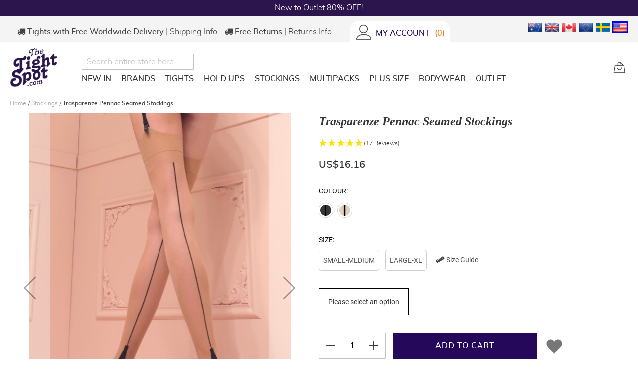

--- FILE ---
content_type: text/html; charset=UTF-8
request_url: https://www.thetightspot.com/trasparenze-pennac-seamed-stockings
body_size: 36475
content:
<!doctype html>
<html lang="en">
    <head prefix="og: http://ogp.me/ns# fb: http://ogp.me/ns/fb# product: http://ogp.me/ns/product#">
        
<script>
    var BASE_URL = 'https\u003A\u002F\u002Fwww.thetightspot.com\u002F';
    var require = {
        'baseUrl': 'https\u003A\u002F\u002Fwww.thetightspot.com\u002Fstatic\u002Fversion1768379084\u002Ffrontend\u002FJuicy\u002FTheTightSpot\u002Fen_GB'
    };</script>
<!-- Google Tag Manager by MagePal -->
<script type="text/javascript">
    window.dataLayer = window.dataLayer || [];


    window.dataLayer.push({"ecommerce":{"currencyCode":"USD"},"pageType":"catalog_product_view","list":"other"});
    (function(w,d,s,l,i){w[l]=w[l]||[];w[l].push({'gtm.start':
            new Date().getTime(),event:'gtm.js'});var f=d.getElementsByTagName(s)[0],
        j=d.createElement(s),dl=l!='dataLayer'?'&l='+l:'';j.async=true;j.src=
        'https://www.googletagmanager.com/gtm.js?id='+i+dl;f.parentNode.insertBefore(j,f);
    })(window,document,'script','dataLayer','GTM-WGCJ62K');

</script>
<!-- End Google Tag Manager by MagePal -->




        <meta charset="utf-8"/>
<meta name="title" content="Trasparenze Pennac Seamed Stockings | The Tight Spot"/>
<meta name="description" content="Buy Trasparenze Pennac Seamed Stockings, Vintage Fashion, Seam and Heel Design, Free Worldwide Delivery, The Tight Spot UK."/>
<meta name="keywords" content="The Tight Spot"/>
<meta name="robots" content="INDEX,FOLLOW"/>
<meta name="viewport" content="width=device-width, initial-scale=1"/>
<meta name="format-detection" content="telephone=no"/>
<title>Trasparenze Pennac Seamed Stockings | The Tight Spot</title>
<link  rel="stylesheet" type="text/css"  media="all" href="https://www.thetightspot.com/static/version1768379084/frontend/Juicy/TheTightSpot/en_GB/mage/calendar.min.css" />
<link  rel="stylesheet" type="text/css"  media="all" href="https://www.thetightspot.com/static/version1768379084/frontend/Juicy/TheTightSpot/en_GB/css/styles-m.min.css" />
<link  rel="stylesheet" type="text/css"  media="all" href="https://www.thetightspot.com/static/version1768379084/frontend/Juicy/TheTightSpot/en_GB/Clearpay_Clearpay/css/clearpay-express-checkout.min.css" />
<link  rel="stylesheet" type="text/css"  media="all" href="https://www.thetightspot.com/static/version1768379084/frontend/Juicy/TheTightSpot/en_GB/Juicy_Featured/css/style.min.css" />
<link  rel="stylesheet" type="text/css"  media="all" href="https://www.thetightspot.com/static/version1768379084/frontend/Juicy/TheTightSpot/en_GB/Juicy_Featured/css/slick-theme.min.css" />
<link  rel="stylesheet" type="text/css"  media="all" href="https://www.thetightspot.com/static/version1768379084/frontend/Juicy/TheTightSpot/en_GB/Juicy_Featured/css/slick.min.css" />
<link  rel="stylesheet" type="text/css"  media="all" href="https://www.thetightspot.com/static/version1768379084/frontend/Juicy/TheTightSpot/en_GB/Juicy_SizeChart/css/style.min.css" />
<link  rel="stylesheet" type="text/css"  media="all" href="https://www.thetightspot.com/static/version1768379084/frontend/Juicy/TheTightSpot/en_GB/Mageplaza_Core/css/owl.carousel.min.css" />
<link  rel="stylesheet" type="text/css"  media="all" href="https://www.thetightspot.com/static/version1768379084/frontend/Juicy/TheTightSpot/en_GB/Mageplaza_Core/css/owl.theme.min.css" />
<link  rel="stylesheet" type="text/css"  media="all" href="https://www.thetightspot.com/static/version1768379084/frontend/Juicy/TheTightSpot/en_GB/Mageplaza_BannerSlider/css/animate.min.css" />
<link  rel="stylesheet" type="text/css"  media="all" href="https://www.thetightspot.com/static/version1768379084/frontend/Juicy/TheTightSpot/en_GB/Mageplaza_BannerSlider/css/style.min.css" />
<link  rel="stylesheet" type="text/css"  media="all" href="https://www.thetightspot.com/static/version1768379084/frontend/Juicy/TheTightSpot/en_GB/Ves_All/lib/owl.carousel/assets/owl.carousel.min.css" />
<link  rel="stylesheet" type="text/css"  media="all" href="https://www.thetightspot.com/static/version1768379084/frontend/Juicy/TheTightSpot/en_GB/Ves_All/lib/bootstrap/css/bootstrap-tiny.min.css" />
<link  rel="stylesheet" type="text/css"  media="all" href="https://www.thetightspot.com/static/version1768379084/frontend/Juicy/TheTightSpot/en_GB/Ves_Megamenu/css/font-awesome.min.css" />
<link  rel="stylesheet" type="text/css"  media="all" href="https://www.thetightspot.com/static/version1768379084/frontend/Juicy/TheTightSpot/en_GB/Ves_Megamenu/css/animate.min.css" />
<link  rel="stylesheet" type="text/css"  media="all" href="https://www.thetightspot.com/static/version1768379084/frontend/Juicy/TheTightSpot/en_GB/Ves_Megamenu/css/styles.min.css" />
<link  rel="stylesheet" type="text/css"  media="all" href="https://www.thetightspot.com/static/version1768379084/frontend/Juicy/TheTightSpot/en_GB/Wyomind_ElasticsearchAutocomplete/css/autocomplete.min.css" />
<link  rel="stylesheet" type="text/css"  media="all" href="https://www.thetightspot.com/static/version1768379084/frontend/Juicy/TheTightSpot/en_GB/Wyomind_ElasticsearchCore/css/jquery.jsonview.min.css" />
<link  rel="stylesheet" type="text/css"  media="all" href="https://www.thetightspot.com/static/version1768379084/frontend/Juicy/TheTightSpot/en_GB/mage/gallery/gallery.min.css" />
<link  rel="stylesheet" type="text/css"  media="all" href="https://www.thetightspot.com/static/version1768379084/frontend/Juicy/TheTightSpot/en_GB/Magefan_Blog/css/blog-m.min.css" />
<link  rel="stylesheet" type="text/css"  media="all" href="https://www.thetightspot.com/static/version1768379084/frontend/Juicy/TheTightSpot/en_GB/Magefan_Blog/css/blog-new.min.css" />
<link  rel="stylesheet" type="text/css"  media="all" href="https://www.thetightspot.com/static/version1768379084/frontend/Juicy/TheTightSpot/en_GB/Magefan_Blog/css/blog-custom.min.css" />
<link  rel="stylesheet" type="text/css"  media="screen and (min-width: 768px)" href="https://www.thetightspot.com/static/version1768379084/frontend/Juicy/TheTightSpot/en_GB/css/styles-l.min.css" />
<link  rel="stylesheet" type="text/css"  media="print" href="https://www.thetightspot.com/static/version1768379084/frontend/Juicy/TheTightSpot/en_GB/css/print.min.css" />
<script  type="text/javascript"  src="https://www.thetightspot.com/static/version1768379084/frontend/Juicy/TheTightSpot/en_GB/requirejs/require.min.js"></script>
<script  type="text/javascript"  src="https://www.thetightspot.com/static/version1768379084/frontend/Juicy/TheTightSpot/en_GB/requirejs-min-resolver.min.js"></script>
<script  type="text/javascript"  src="https://www.thetightspot.com/static/version1768379084/frontend/Juicy/TheTightSpot/en_GB/mage/requirejs/mixins.min.js"></script>
<script  type="text/javascript"  src="https://www.thetightspot.com/static/version1768379084/frontend/Juicy/TheTightSpot/en_GB/requirejs-config.min.js"></script>
<script  type="text/javascript"  src="https://www.thetightspot.com/static/version1768379084/frontend/Juicy/TheTightSpot/en_GB/js/tightspot.min.js"></script>
<script  type="text/javascript"  src="https://www.thetightspot.com/static/version1768379084/frontend/Juicy/TheTightSpot/en_GB/Mageplaza_SocialShare/js/thankskit.min.js"></script>
<script  type="text/javascript"  src="https://static.addtoany.com/menu/page.js"></script>
<link  rel="stylesheet" href="https://use.fontawesome.com/releases/v5.6.1/css/all.css" />
<link  rel="icon" type="image/x-icon" href="https://www.thetightspot.com/media/favicon/stores/1/the_tight_spot_logo.jpg" />
<link  rel="shortcut icon" type="image/x-icon" href="https://www.thetightspot.com/media/favicon/stores/1/the_tight_spot_logo.jpg" />
<link  href="https://www.thetightspot.com/static/version1768379084/frontend/Juicy/TheTightSpot/en_GB/require js" />
<link  rel="canonical" href="https://www.thetightspot.com/trasparenze-pennac-seamed-stockings" />
<!-- begin Convert Experiences code--><script type="text/javascript" src="//cdn-4.convertexperiments.com/js/10048134-10049731.js"></script><!-- end Convert Experiences code -->
<meta name="google-site-verification" content="3AU4DMeYDzzzf9MCxgD3TYT_5f-HB9WkltCMHrMdm7M" />
<meta name="p:domain_verify" content="6408e069bbb4f60d6d6615c308c77bee"/>
<meta name="google-site-verification" content="E638d9ylT2gFgKdCE67RlnucN3ZeiqF86USC8Jw9_DU" />

<style>
.flexHeader h1 {
font-weight: inherit; 
font-size: 17px;
}
</style>
<meta name="facebook-domain-verification" content="0lg7fk5qn8i7l0uhc7q6559hhxt1pi" />        
<!-- Google Tag Manager by MagePal -->
    <script type="text/x-magento-init">
        {
            "*": {
                "magepalGtmDatalayer": {
                    "dataLayer": "dataLayer"
            }
        }
    }
    </script>
<!-- End Google Tag Manager by MagePal -->
    <script type="text/x-magento-init">
        {
            "*": {
                "Magento_PageCache/js/form-key-provider": {}
            }
        }
    </script>
<link rel="stylesheet" type="text/css" media="all" href="https://maxcdn.bootstrapcdn.com/font-awesome/latest/css/font-awesome.min.css">


<div id="geo-popup-content"></div>

<script type="text/x-magento-init">
    {
        "#geo-popup-content": {
            "checkGeo": {
                "url" : "https://www.thetightspot.com/geoip/get/popup"
            }
        }
    }
</script>

<meta property="og:type" content="product"/>
<meta property="og:url" content="https://www.thetightspot.com/trasparenze-pennac-seamed-stockings"/>
<meta property="og:title" content="Trasparenze Pennac Seamed Stockings | The Tight Spot"/>
<meta property="og:description" content="These luxury stockings from Trasparenze have a wonderful seam and heel – perfect for those who love vintage fashion. These silky 20 denier stockings have a fashioned heel, with a seam that runs from the heel to the decorative diamond patterned top. The plain band part can be hooked onto a suspender belt, featuring a reinforced toe for durability. Perfect for everyday these gorgeous stockings are simply beautiful. 88% Polyamide, 12% Elastane"/>
<meta property="og:image" content="https://www.thetightspot.com/media/catalog/product/cache/5ab5b0214e10478d7604ccb3c5ac3845/image/71120036/trasparenze-pennac-seamed-stockings.jpg"/>
<meta property="og:site_name" content="The Tight Spot"/>
<meta property="product:price:amount" content="16.16"/>
<meta property="product:price:currency" content="USD"/>
    </head>
    <body data-container="body"
          data-mage-init='{"loaderAjax": {}, "loader": { "icon": "https://www.thetightspot.com/static/version1768379084/frontend/Juicy/TheTightSpot/en_GB/images/loader-2.gif"}}'
        id="html-body" class="page-product-configurable catalog-product-view product-trasparenze-pennac-seamed-stockings-t8116-c-by-trasparenze-hosiery mst-nav__theme-magento-blank mst-nav__theme-juicy-thetightspot page-layout-1column">
        <div data-mage-init='{"Mirasvit_Sorting\/js\/product-impression":{"url":"https:\/\/www.thetightspot.com\/sorting\/track\/productImpression","id":"7112"}}'></div>

<!-- Google Tag Manager by MagePal -->
<noscript><iframe src="//www.googletagmanager.com/ns.html?id=GTM-WGCJ62K"
height="0" width="0" style="display:none;visibility:hidden"></iframe></noscript>
<!-- End Google Tag Manager by MagePal -->
<script type="text/x-magento-init">
    {
        "*": {
            "Magento_Ui/js/core/app": {"components":{"magecloudDataLayerSubscribe":{"component":"MageCloud_EnhancedEcommerce\/js\/data-layer"}}}        }
    }
</script>


    <script
        src="https://js.squarecdn.com/square-marketplace.js"
        data-min="1.36"
        data-max="1635.96"
        async></script>



<script type="text/x-magento-init">
    {
        "*": {
            "Magento_PageBuilder/js/widget-initializer": {
                "config": {"[data-content-type=\"slider\"][data-appearance=\"default\"]":{"Magento_PageBuilder\/js\/content-type\/slider\/appearance\/default\/widget":false},"[data-content-type=\"map\"]":{"Magento_PageBuilder\/js\/content-type\/map\/appearance\/default\/widget":false},"[data-content-type=\"row\"]":{"Magento_PageBuilder\/js\/content-type\/row\/appearance\/default\/widget":false},"[data-content-type=\"tabs\"]":{"Magento_PageBuilder\/js\/content-type\/tabs\/appearance\/default\/widget":false},"[data-content-type=\"slide\"]":{"Magento_PageBuilder\/js\/content-type\/slide\/appearance\/default\/widget":{"buttonSelector":".pagebuilder-slide-button","showOverlay":"hover","dataRole":"slide"}},"[data-content-type=\"banner\"]":{"Magento_PageBuilder\/js\/content-type\/banner\/appearance\/default\/widget":{"buttonSelector":".pagebuilder-banner-button","showOverlay":"hover","dataRole":"banner"}},"[data-content-type=\"buttons\"]":{"Magento_PageBuilder\/js\/content-type\/buttons\/appearance\/inline\/widget":false},"[data-content-type=\"products\"][data-appearance=\"carousel\"]":{"Magento_PageBuilder\/js\/content-type\/products\/appearance\/carousel\/widget":false}},
                "breakpoints": {"desktop":{"label":"Desktop","stage":true,"default":true,"class":"desktop-switcher","icon":"Magento_PageBuilder::css\/images\/switcher\/switcher-desktop.svg","conditions":{"min-width":"1024px"},"options":{"products":{"default":{"slidesToShow":"5"}}}},"tablet":{"conditions":{"max-width":"1024px","min-width":"768px"},"options":{"products":{"default":{"slidesToShow":"4"},"continuous":{"slidesToShow":"3"}}}},"mobile":{"label":"Mobile","stage":true,"class":"mobile-switcher","icon":"Magento_PageBuilder::css\/images\/switcher\/switcher-mobile.svg","media":"only screen and (max-width: 768px)","conditions":{"max-width":"768px","min-width":"640px"},"options":{"products":{"default":{"slidesToShow":"3"}}}},"mobile-small":{"conditions":{"max-width":"640px"},"options":{"products":{"default":{"slidesToShow":"2"},"continuous":{"slidesToShow":"1"}}}}}            }
        }
    }
</script>

<div class="cookie-status-message" id="cookie-status">
    The store will not work correctly in the case when cookies are disabled.</div>
<script type="text&#x2F;javascript">document.querySelector("#cookie-status").style.display = "none";</script>
<script type="text/x-magento-init">
    {
        "*": {
            "cookieStatus": {}
        }
    }
</script>

<script type="text/x-magento-init">
    {
        "*": {
            "mage/cookies": {
                "expires": null,
                "path": "\u002F",
                "domain": ".www.thetightspot.com",
                "secure": true,
                "lifetime": "172800"
            }
        }
    }
</script>
    <noscript>
        <div class="message global noscript">
            <div class="content">
                <p>
                    <strong>JavaScript seems to be disabled in your browser.</strong>
                    <span>
                        For the best experience on our site, be sure to turn on Javascript in your browser.                    </span>
                </p>
            </div>
        </div>
    </noscript>

<script>
    window.cookiesConfig = window.cookiesConfig || {};
    window.cookiesConfig.secure = true;
</script><script>    require.config({
        map: {
            '*': {
                wysiwygAdapter: 'mage/adminhtml/wysiwyg/tiny_mce/tinymce5Adapter'
            }
        }
    });</script><script>
    require.config({
        paths: {
            googleMaps: 'https\u003A\u002F\u002Fmaps.googleapis.com\u002Fmaps\u002Fapi\u002Fjs\u003Fv\u003D3\u0026key\u003D'
        },
        config: {
            'Magento_PageBuilder/js/utils/map': {
                style: ''
            },
            'Magento_PageBuilder/js/content-type/map/preview': {
                apiKey: '',
                apiKeyErrorMessage: 'You\u0020must\u0020provide\u0020a\u0020valid\u0020\u003Ca\u0020href\u003D\u0027https\u003A\u002F\u002Fwww.thetightspot.com\u002Fadminhtml\u002Fsystem_config\u002Fedit\u002Fsection\u002Fcms\u0023cms_pagebuilder\u0027\u0020target\u003D\u0027_blank\u0027\u003EGoogle\u0020Maps\u0020API\u0020key\u003C\u002Fa\u003E\u0020to\u0020use\u0020a\u0020map.'
            },
            'Magento_PageBuilder/js/form/element/map': {
                apiKey: '',
                apiKeyErrorMessage: 'You\u0020must\u0020provide\u0020a\u0020valid\u0020\u003Ca\u0020href\u003D\u0027https\u003A\u002F\u002Fwww.thetightspot.com\u002Fadminhtml\u002Fsystem_config\u002Fedit\u002Fsection\u002Fcms\u0023cms_pagebuilder\u0027\u0020target\u003D\u0027_blank\u0027\u003EGoogle\u0020Maps\u0020API\u0020key\u003C\u002Fa\u003E\u0020to\u0020use\u0020a\u0020map.'
            },
        }
    });
</script>

<script>
    require.config({
        shim: {
            'Magento_PageBuilder/js/utils/map': {
                deps: ['googleMaps']
            }
        }
    });
</script>


<!-- START: MageCloud GA4 DataLayer --><script data-exclude='true' data-ga-event='view_item'>window.dataLayer = window.dataLayer || [];dataLayer.push({"ecommerce":null});dataLayer.push({"event":"view_item","ecommerce":{"items":[{"item_name":" Trasparenze Pennac Seamed Stockings","item_id":"T8116-C","price":16.16,"quantity":1,"item_variant":"Small-Medium,Large-XL,Black \/ Black Seam ,Cosmetic \/ Black Seam ","item_category":"Stockings","item_category2":"Plus Size Hosiery","item_category3":"Seamed Stockings","item_category4":"Sheer Stockings","item_category5":"Plus Size Stockings"}]}});</script><!-- END: MageCloud GA4 DataLayer --><div class="page-wrapper"><div class="scroll">
    <button class="scroll_button" data-mage-init='{"Magento_Theme/js/scroll/scroll-button": {}}'>top</button>
</div>
<header class="page-header"><style>#html-body [data-pb-style=A8T5XRS]{justify-content:flex-start;display:flex;flex-direction:column;background-position:left top;background-size:cover;background-repeat:no-repeat;background-attachment:scroll}</style><div data-content-type="row" data-appearance="contained" data-element="main"><div data-enable-parallax="0" data-parallax-speed="0.5" data-background-images="{}" data-background-type="image" data-video-loop="true" data-video-play-only-visible="true" data-video-lazy-load="true" data-video-fallback-src="" data-element="inner" data-pb-style="A8T5XRS"><div data-content-type="html" data-appearance="default" data-element="main" data-decoded="true"><div class="sticky-banner">
        <div class="sticky-banner__wrapper owl-carousel">
            <div class="sticky-banner__item" style="background-color:#2b154c">
                <a class="sticky-banner__link" href="https://www.thetightspot.com/new-in">NEW Free USA Shipping!</a>
            </div>
            <div class="sticky-banner__item sticky-banner__item--hide-item" style="background-color:#2b154c">
                <a class="sticky-banner__link" href="https://www.thetightspot.com/hosiery-outlet">New to Outlet 80% OFF!</a>
            </div>
            <div class="sticky-banner__item sticky-banner__item--hide-item" style="background-color:#2b154c">
                <a class="sticky-banner__link" href="https://www.thetightspot.com/delivery-and-returns">All Global Import VAT, Duties & Tariffs Pre-Paid!</a>
            </div>
        </div>
</div></div></div></div><script type="text/x-magento-init">
    {
        ".sticky-banner": {
            "Magento_Theme/js/slider/sticky-banner": { }
        }
    }
</script>
<div class="panel wrapper"><div class="panel header"><ul class="header links">        <li class="header-info">
            <span class="delivery fa fa-truck display-desktop-only"></span> <strong><span class="display-inline-desktop-only">Tights with&nbsp;</span>Free Worldwide Delivery</strong> &verbar; <a href="https://www.thetightspot.com/delivery-and-returns">Shipping Info</a>
        </li>
        <li class="header-info display-inline-desktop-only">
            <span class="delivery fa fa-truck display-inline-desktop-only"></span> <strong>Free Returns</strong> &verbar; <a href="https://www.thetightspot.com/delivery-and-returns">Returns Info</a>
        </li>
    
<li class="my-account-link">
    <a class="account-link" href="https://www.thetightspot.com/customer/account">
        <span class="">
            <img
                src="https://www.thetightspot.com/static/version1768379084/frontend/Juicy/TheTightSpot/en_GB/images/user-icon.png"
                alt="Account"
                title="Account"
                class="account-button"
            />
        </span>
    </a>
</li>



<!-- Remove for Rewards-->
<li class="link rewards mst-rewards-top-link">
    <a href="https://www.thetightspot.com/customer/account" rel="nofollow">
        <span class="rewards-label">My Account</span>
        <div bis_skin_checked="1">
            <span class="counter amount">0</span>
        </div>
    </a>
</li>
</ul><a class="action skip contentarea"
   href="#contentarea">
    <span>
        Skip to Content    </span>
</a>

            
        <div class="switcher currency switcher-currency" id="switcher-currency">
        <strong class="label switcher-label"><span>Currency</span></strong>
        <div class="currencies desktop-only" id="jm-currency-list">
            <ul class="currency-list">
                                                                                        <li class="currency-AUD list-option">
                                <a href="#" data-post='{"action":"https:\/\/www.thetightspot.com\/directory\/currency\/switch","data":{"currency":"AUD","uenc":"aHR0cHM6Ly93d3cudGhldGlnaHRzcG90LmNvbS90cmFzcGFyZW56ZS1wZW5uYWMtc2VhbWVkLXN0b2NraW5ncw,,"}}'><img src="https://www.thetightspot.com/static/version1768379084/frontend/Juicy/TheTightSpot/en_GB/images/AUD.png" alt="AUD" title="AUD"/></a>
                            </li>
                        

                                                                                                            <li class="currency-GBP list-option">
                                <a href="#" data-post='{"action":"https:\/\/www.thetightspot.com\/directory\/currency\/switch","data":{"currency":"GBP","uenc":"aHR0cHM6Ly93d3cudGhldGlnaHRzcG90LmNvbS90cmFzcGFyZW56ZS1wZW5uYWMtc2VhbWVkLXN0b2NraW5ncw,,"}}'><img src="https://www.thetightspot.com/static/version1768379084/frontend/Juicy/TheTightSpot/en_GB/images/GBP.png" alt="GBP" title="GBP"/></a>
                            </li>
                        

                                                                                                            <li class="currency-CAD list-option">
                                <a href="#" data-post='{"action":"https:\/\/www.thetightspot.com\/directory\/currency\/switch","data":{"currency":"CAD","uenc":"aHR0cHM6Ly93d3cudGhldGlnaHRzcG90LmNvbS90cmFzcGFyZW56ZS1wZW5uYWMtc2VhbWVkLXN0b2NraW5ncw,,"}}'><img src="https://www.thetightspot.com/static/version1768379084/frontend/Juicy/TheTightSpot/en_GB/images/CAD.png" alt="CAD" title="CAD"/></a>
                            </li>
                        

                                                                                                            <li class="currency-EUR list-option">
                                <a href="#" data-post='{"action":"https:\/\/www.thetightspot.com\/directory\/currency\/switch","data":{"currency":"EUR","uenc":"aHR0cHM6Ly93d3cudGhldGlnaHRzcG90LmNvbS90cmFzcGFyZW56ZS1wZW5uYWMtc2VhbWVkLXN0b2NraW5ncw,,"}}'><img src="https://www.thetightspot.com/static/version1768379084/frontend/Juicy/TheTightSpot/en_GB/images/EUR.png" alt="EUR" title="EUR"/></a>
                            </li>
                        

                                                                                                            <li class="currency-SEK list-option">
                                <a href="#" data-post='{"action":"https:\/\/www.thetightspot.com\/directory\/currency\/switch","data":{"currency":"SEK","uenc":"aHR0cHM6Ly93d3cudGhldGlnaHRzcG90LmNvbS90cmFzcGFyZW56ZS1wZW5uYWMtc2VhbWVkLXN0b2NraW5ncw,,"}}'><img src="https://www.thetightspot.com/static/version1768379084/frontend/Juicy/TheTightSpot/en_GB/images/SEK.png" alt="SEK" title="SEK"/></a>
                            </li>
                        

                                                                                                            <li class="currency-USD list-option active">
                                <a href="#" data-post='{"action":"https:\/\/www.thetightspot.com\/directory\/currency\/switch","data":{"currency":"USD","uenc":"aHR0cHM6Ly93d3cudGhldGlnaHRzcG90LmNvbS90cmFzcGFyZW56ZS1wZW5uYWMtc2VhbWVkLXN0b2NraW5ncw,,"}}'><img src="https://www.thetightspot.com/static/version1768379084/frontend/Juicy/TheTightSpot/en_GB/images/USD.png" alt="USD" title="USD"/></a>
                            </li>
                        

                                                </ul>
        </div>
        <div class="actions dropdown options switcher-options" id="jm-switcher-options">
            <div class="action toggle switcher-trigger"
                 id="switcher-currency-trigger"
                 data-mage-init='{"dropdown":{}}'
                 data-toggle="dropdown"
                 data-trigger-keypress-button="true">
                <strong class="language-USD">
                    <img src="https://www.thetightspot.com/static/version1768379084/frontend/Juicy/TheTightSpot/en_GB/images/USD.png" alt="USD" title="USD"/>
                </strong>
                <span class="switcher-arrow"><span>&lsaquo;</span></span>
            </div>
            <ul class="dropdown switcher-dropdown" data-target="dropdown">
                                                            <li class="currency-AUD switcher-option">
                            <a href="#" data-post='{"action":"https:\/\/www.thetightspot.com\/directory\/currency\/switch","data":{"currency":"AUD","uenc":"aHR0cHM6Ly93d3cudGhldGlnaHRzcG90LmNvbS90cmFzcGFyZW56ZS1wZW5uYWMtc2VhbWVkLXN0b2NraW5ncw,,"}}'><img src="https://www.thetightspot.com/static/version1768379084/frontend/Juicy/TheTightSpot/en_GB/images/AUD.png" alt="AUD" title="AUD"/></a>
                        </li>
                                                                                <li class="currency-GBP switcher-option">
                            <a href="#" data-post='{"action":"https:\/\/www.thetightspot.com\/directory\/currency\/switch","data":{"currency":"GBP","uenc":"aHR0cHM6Ly93d3cudGhldGlnaHRzcG90LmNvbS90cmFzcGFyZW56ZS1wZW5uYWMtc2VhbWVkLXN0b2NraW5ncw,,"}}'><img src="https://www.thetightspot.com/static/version1768379084/frontend/Juicy/TheTightSpot/en_GB/images/GBP.png" alt="GBP" title="GBP"/></a>
                        </li>
                                                                                <li class="currency-CAD switcher-option">
                            <a href="#" data-post='{"action":"https:\/\/www.thetightspot.com\/directory\/currency\/switch","data":{"currency":"CAD","uenc":"aHR0cHM6Ly93d3cudGhldGlnaHRzcG90LmNvbS90cmFzcGFyZW56ZS1wZW5uYWMtc2VhbWVkLXN0b2NraW5ncw,,"}}'><img src="https://www.thetightspot.com/static/version1768379084/frontend/Juicy/TheTightSpot/en_GB/images/CAD.png" alt="CAD" title="CAD"/></a>
                        </li>
                                                                                <li class="currency-EUR switcher-option">
                            <a href="#" data-post='{"action":"https:\/\/www.thetightspot.com\/directory\/currency\/switch","data":{"currency":"EUR","uenc":"aHR0cHM6Ly93d3cudGhldGlnaHRzcG90LmNvbS90cmFzcGFyZW56ZS1wZW5uYWMtc2VhbWVkLXN0b2NraW5ncw,,"}}'><img src="https://www.thetightspot.com/static/version1768379084/frontend/Juicy/TheTightSpot/en_GB/images/EUR.png" alt="EUR" title="EUR"/></a>
                        </li>
                                                                                <li class="currency-SEK switcher-option">
                            <a href="#" data-post='{"action":"https:\/\/www.thetightspot.com\/directory\/currency\/switch","data":{"currency":"SEK","uenc":"aHR0cHM6Ly93d3cudGhldGlnaHRzcG90LmNvbS90cmFzcGFyZW56ZS1wZW5uYWMtc2VhbWVkLXN0b2NraW5ncw,,"}}'><img src="https://www.thetightspot.com/static/version1768379084/frontend/Juicy/TheTightSpot/en_GB/images/SEK.png" alt="SEK" title="SEK"/></a>
                        </li>
                                                                                    </ul>
        </div>
    </div>
</div></div><div class="header content"><span data-action="toggle-nav" class="action nav-toggle" id="nav-toggle">
    <span></span>
    <span></span>
    <span></span>
</span>
<a class="logo" href="https://www.thetightspot.com/" title="The Tight Spot">
    <img src="https://www.thetightspot.com/media/logo/default/logo.png"
         alt="The Tight Spot"
         width="170"             />
</a>

<script type="text/javascript">
    // flagForJsLazyLoading
    document.getElementById('nav-toggle').addEventListener("click", function () {
        let body = document.querySelector('body');
        if(body.classList.contains('nav-before-open')) {
            body.classList.remove('nav-before-open')
        } else {
            body.classList.add('nav-before-open');
        }
        window.isNeedToOpenVesNavigation = true;
    }, false);
</script>
<div class="header-new-navigation">
        <div class="block block-search" id="block-search">
        <span id="minisearch-dropdown-btn" class=""><img src="https://www.thetightspot.com/static/version1768379084/frontend/Juicy/TheTightSpot/en_GB/images/search-icon.png" alt="Search" title="Search"/></span>

        <div id="tts-searchbar" class="block block-content"
        >
            <form class="form minisearch" id="search_mini_form437519" action="https://www.thetightspot.com/catalogsearch/result" method="get">
                <div class="field search">
                    <label class="label" for="search_780551" data-role="minisearch-label" style="display:none">
                        <span>Search</span>
                    </label>
                    <div class="control">
                        <input id="search_780551"
                               data-mage-init='{"wyoea":{
                                "formSelector":"#search_mini_form437519",
                                "url":"https://www.thetightspot.com/elastic.php",
                                "searchUrl":"https://www.thetightspot.com/catalogsearch/result",
                               "storeCode":"default",
                               "destinationSelector": "#search_autocomplete",
                               "config": {&quot;enable&quot;:&quot;1&quot;,&quot;enable_debug_mode&quot;:&quot;0&quot;,&quot;general&quot;:{&quot;enable_highlight&quot;:&quot;1&quot;,&quot;enable_all_results&quot;:&quot;1&quot;,&quot;update_search_term&quot;:&quot;0&quot;,&quot;labels&quot;:{&quot;all_results&quot;:&quot;VIEW ALL RESULTS&quot;,&quot;didyoumean&quot;:null,&quot;products&quot;:&quot;Products&quot;,&quot;categories&quot;:&quot;Categories&quot;,&quot;cms&quot;:&quot;Pages&quot;,&quot;no_category&quot;:&quot;No category found&quot;,&quot;no_cms&quot;:&quot;No page found&quot;,&quot;no_product&quot;:&quot;No product found&quot;}},&quot;didyoumean&quot;:{&quot;enable_search&quot;:&quot;1&quot;,&quot;enable_autocomplete&quot;:&quot;1&quot;,&quot;autocomplete_limit&quot;:&quot;7&quot;},&quot;product&quot;:{&quot;enable_autocomplete&quot;:&quot;1&quot;,&quot;autocomplete_limit&quot;:&quot;6&quot;,&quot;redirect&quot;:&quot;0&quot;},&quot;category&quot;:{&quot;enable_search&quot;:&quot;1&quot;,&quot;enable_autocomplete&quot;:&quot;1&quot;,&quot;display_empty_autocomplete&quot;:&quot;1&quot;,&quot;autocomplete_limit&quot;:&quot;5&quot;,&quot;search_limit&quot;:&quot;5&quot;},&quot;cms&quot;:{&quot;enable_search&quot;:&quot;0&quot;,&quot;enable_autocomplete&quot;:&quot;1&quot;,&quot;display_empty_autocomplete&quot;:&quot;1&quot;,&quot;autocomplete_limit&quot;:&quot;5&quot;,&quot;search_limit&quot;:&quot;5&quot;}}}
                           }'
                               type="text"
                               name="q"
                               value=""
                               placeholder="Search entire store here..."
                               class="input-text"
                               maxlength="128"
                               role="combobox"
                               aria-haspopup="false"
                               aria-autocomplete="both"
                               autocomplete="off"/>
                        <script>
    var MAGE_VERSION = "2.4.4";

    function compareVersions(installed, required) {
        var a = installed.split('.');
        var b = required.split('.');
        for (var i = 0; i < a.length; ++i) {
            a[i] = Number(a[i]);
        }
        for (var i = 0; i < b.length; ++i) {
            b[i] = Number(b[i]);
        }
        if (a.length == 2) {
            a[2] = 0;
        }
        if (a[0] > b[0]) return true;
        if (a[0] < b[0]) return false;
        if (a[1] > b[1]) return true;
        if (a[1] < b[1]) return false;
        if (a[2] > b[2]) return true;
        if (a[2] < b[2]) return false;
        return true;
    }
</script>
<div id="ea_search_autocomplete" class="top-arrow-primary ea-search-autocomplete no-result">
    <div class="content">
        <div class="right wyomind-bg-primary">
            <div id="ea-products"></div>
            <div class="results-container">
                <div id="ea-all-results-top"></div>
                <div id="ea-suggests"></div>
            </div>
            <div id="ea-categories"></div>
            <div id="ea-cms"></div>
            <div id="ea-all-results"></div>
        </div>
    </div>
</div>
<div id="ea-search-autocomplete-no-result" class="top-arrow-primary ea-search-autocomplete-no-result">
    <div class="content wyomind-bg-secondary wyomind-primary-border">
        No products found    </div>
</div>
                    </div>
                </div>
                <div class="actions" style="display:none">
                    <button type="submit"
                            title="Search"
                            class="action search">
                        <span>Search</span>
                    </button>
                </div>
            </form>
        </div>
    </div>

<script>
    require(['underscore', 'Magento_Catalog/js/price-utils'], function (_, utils) {
        _.mixin({
            getBaseUrl: function () {
                return 'https://www.thetightspot.com/';
            },
            getSearchUrl: function () {
                return 'https://www.thetightspot.com/catalogsearch/result';
            },
            getFormattedPrice: function (price, productTaxClassId) {
                return _.formatPrice(_.calculateTax(_.convertPrice(price), productTaxClassId));
            },
            formatPrice: function (price) {
                var priceFormat = {"pattern":"US$%s","precision":2,"requiredPrecision":2,"decimalSymbol":".","groupSymbol":",","groupLength":3,"integerRequired":false};

                return utils.formatPrice(price, priceFormat);
            },
            calculateTax: function (price, productTaxClassId) {
                var needPriceConversion = false;
                var taxRates = {"2":0,"4":0};

                if (!needPriceConversion || !taxRates[productTaxClassId]) {
                    return price;
                }

                var rate = taxRates[productTaxClassId] / 100;
                var priceIncludesTax = false;

                if (priceIncludesTax) {
                    return price / (1 + rate);
                }

                return price + price * rate;
            },
            convertPrice: function (price) {
                var rate = 1.3526;

                return price * rate;
            }
        });
    });
</script>
    <div class="sections nav-sections">
                <div class="section-items nav-sections-items" data-mage-init='{"tabs":{"openedState":"active"}}'>
                                            <div class="section-item-title nav-sections-item-title" data-role="collapsible">
                    <span>Back</span>
                </div>
                <div class="section-item-content nav-sections-item-content" id="store.menu" data-role="content"><div class="block ves-menu ves-megamenu-mobile tts-megamenu" id="menu-top1769199142262343989-menu">
		<nav class="navigation" role="navigation" data-action="navigation">
		<ul id="menu-top1769199142262343989" class="ves-megamenu menu-hover ves-horizontal "   data-mage-init='{"menu":{"responsive":false, "expanded":false, "position":{"my":"left top","at":"left bottom"}}}' data-toggle-mobile-nav="false">
			<li id=vesitem-298317691991421275733979 class=" nav-item level0 nav-1 submenu-left subhover  dropdown level-top  category-item"  ><a href="https://www.thetightspot.com/new-in" target="_self"   class=" nav-anchor"><span>New In</span><span class="caret"></span><span class="opener"></span></a><div class="submenu animated  dropdown-menu" style="width:100%;animation-duration: 0.5s;-webkit-animation-duration: 0.5s;display:none"><div class="content-wrap"><div class="megamenu-content" style="width:67%"><div class="level1 nav-dropdown"><div class="row"><div class="mega-col col-xl-4 col-sm-4 mega-col-0 mega-col-level-1 col-xs-12"><div id= "176919914273494846"class=" nav-item level1 submenu-alignleft subhover  dropdown-submenu "  ><a href="https://www.thetightspot.com/new-in/new-season-tights" target="_self"   class=" nav-anchor"><span>New Season Tights</span></a></div></div><div class="mega-col col-xl-4 col-sm-4 mega-col-1 mega-col-level-1 col-xs-12"><div id= "1769199142595245827"class=" nav-item level1 submenu-alignleft subhover  dropdown-submenu "  ><a href="https://www.thetightspot.com/new-in/new-season-stockings" target="_self"   class=" nav-anchor"><span>New Season Stockings</span></a></div></div><div class="mega-col col-xl-4 col-sm-4 mega-col-2 mega-col-level-1 col-xs-12"><div id= "17691991421709705743"class=" nav-item level1 submenu-alignleft subhover  dropdown-submenu "  ><a href="https://www.thetightspot.com/new-in/new-season-hold-ups" target="_self"   class=" nav-anchor"><span>New Season Hold Ups</span></a></div></div></div><div class="row"><div class="mega-col col-xl-4 col-sm-4 mega-col-3 mega-col-level-1 col-xs-12"><div id= "17691991421371573590"class=" nav-item level1 submenu-alignleft subhover  dropdown-submenu "  ><a href="https://www.thetightspot.com/new-in/new-in-bodywear" target="_self"   class=" nav-anchor"><span>New Season Bodywear</span></a></div></div><div class="mega-col col-xl-4 col-sm-4 mega-col-4 mega-col-level-1 col-xs-12"><div id= "17691991421982627491"class=" nav-item level1 submenu-alignleft subhover  dropdown-submenu "  ><a href="https://www.thetightspot.com/new-in/new-season-fashion-tights" target="_self"   class=" nav-anchor"><span>New Season Fashion Tights</span></a></div></div><div class="mega-col col-xl-4 col-sm-4 mega-col-5 mega-col-level-1 col-xs-12"><div id= "1769199142855557214"class=" nav-item level1 submenu-alignleft subhover  dropdown-submenu "  ><a href="https://www.thetightspot.com/new-in/new-in-plus-size-hosiery" target="_self"   class=" nav-anchor"><span>New Season Plus Size</span></a></div></div></div><div class="row"><div class="mega-col col-xl-4 col-sm-4 mega-col-6 mega-col-level-1 col-xs-12"><div id= "17691991421735653686"class=" nav-item level1 submenu-alignleft subhover  dropdown-submenu "  ><a href="https://www.thetightspot.com/new-in/new-season-hosiery-accessories" target="_self"   class=" nav-anchor"><span>New Season Accessories</span></a></div></div><div class="mega-col col-xl-4 col-sm-4 mega-col-7 mega-col-level-1 col-xs-12"><div id= "17691991421834199473"class=" nav-item level1 submenu-alignleft subhover  dropdown-submenu "  ><a href="https://www.thetightspot.com/new-in/new-in-outlet-hosiery" target="_self"   class=" nav-anchor"><span>New Season Outlet</span></a></div></div></div></div></div><div class="megamenu-sidebar right-sidebar" style="width:33%"><p><img src="https://www.thetightspot.com/media/wysiwyg/MEGANEW25.jpg" alt="Tights brands" width="400" height="300" loading="lazy"></p></div></div></div></li><li id=vesitem-298417691991421583698774 class=" nav-item level0 nav-2 submenu-left subhover  dropdown level-top  category-item"  ><a href="https://www.thetightspot.com/brand" target="_self"   class=" nav-anchor"><span>Brands</span><span class="caret"></span><span class="opener"></span></a><div class="submenu animated  dropdown-menu" style="animation-duration: 0.5s;-webkit-animation-duration: 0.5s;display:none"><div class="content-wrap"><div class="megamenu-content" style="width:67%"><div class="level1 nav-dropdown"><div class="row"><div class="mega-col col-xl-4 col-sm-4 mega-col-0 mega-col-level-1 col-xs-12"><div id= "17691991421856499702"class=" nav-item level1 submenu-alignleft subhover  dropdown-submenu "  ><a href="https://www.thetightspot.com/brand/amour-tights" target="_self"   class=" nav-anchor"><span>Amour Tights</span></a></div></div><div class="mega-col col-xl-4 col-sm-4 mega-col-1 mega-col-level-1 col-xs-12"><div id= "17691991422092273113"class=" nav-item level1 submenu-alignleft subhover  dropdown-submenu "  ><a href="https://www.thetightspot.com/brand/aristoc" target="_self"   class=" nav-anchor"><span>Aristoc</span></a></div></div><div class="mega-col col-xl-4 col-sm-4 mega-col-2 mega-col-level-1 col-xs-12"><div id= "17691991421272147523"class=" nav-item level1 submenu-alignleft subhover  dropdown-submenu "  ><a href="https://www.thetightspot.com/brand/ballerina" target="_self"   class=" nav-anchor"><span>Ballerina</span></a></div></div></div><div class="row"><div class="mega-col col-xl-4 col-sm-4 mega-col-3 mega-col-level-1 col-xs-12"><div id= "17691991421621315407"class=" nav-item level1 submenu-alignleft subhover  dropdown-submenu "  ><a href="https://www.thetightspot.com/brand/cecilia-de-rafael-tights" target="_self"   class=" nav-anchor"><span>Cecilia de Rafael Tights</span></a></div></div><div class="mega-col col-xl-4 col-sm-4 mega-col-4 mega-col-level-1 col-xs-12"><div id= "17691991421560216113"class=" nav-item level1 submenu-alignleft subhover  dropdown-submenu "  ><a href="https://www.thetightspot.com/brand/couture" target="_self"   class=" nav-anchor"><span>Couture Hosiery</span></a></div></div><div class="mega-col col-xl-4 col-sm-4 mega-col-5 mega-col-level-1 col-xs-12"><div id= "1769199142875417742"class=" nav-item level1 submenu-alignleft subhover  dropdown-submenu "  ><a href="https://www.thetightspot.com/brand/charnos-tights" target="_self"   class=" nav-anchor"><span>Charnos Tights</span></a></div></div></div><div class="row"><div class="mega-col col-xl-4 col-sm-4 mega-col-6 mega-col-level-1 col-xs-12"><div id= "1769199142723590361"class=" nav-item level1 submenu-alignleft subhover  dropdown-submenu "  ><a href="https://www.thetightspot.com/brand/elbeo" target="_self"   class=" nav-anchor"><span>Elbeo</span></a></div></div><div class="mega-col col-xl-4 col-sm-4 mega-col-7 mega-col-level-1 col-xs-12"><div id= "17691991421891130110"class=" nav-item level1 submenu-alignleft subhover  dropdown-submenu "  ><a href="https://www.thetightspot.com/brand/falke-tights" target="_self"   class=" nav-anchor"><span>Falke Tights</span></a></div></div><div class="mega-col col-xl-4 col-sm-4 mega-col-8 mega-col-level-1 col-xs-12"><div id= "17691991421984137992"class=" nav-item level1 submenu-alignleft subhover  dropdown-submenu "  ><a href="https://www.thetightspot.com/brand/fiore-hosiery" target="_self"   class=" nav-anchor"><span>Fiore Hosiery </span></a></div></div></div><div class="row"><div class="mega-col col-xl-4 col-sm-4 mega-col-9 mega-col-level-1 col-xs-12"><div id= "1769199142858237065"class=" nav-item level1 submenu-alignleft subhover  dropdown-submenu "  ><a href="https://www.thetightspot.com/brand/gatta-hosiery" target="_self"   class=" nav-anchor"><span>Gatta Hosiery</span></a></div></div><div class="mega-col col-xl-4 col-sm-4 mega-col-10 mega-col-level-1 col-xs-12"><div id= "1769199142622779169"class=" nav-item level1 submenu-alignleft subhover  dropdown-submenu "  ><a href="https://www.thetightspot.com/brand/giulia-hosiery" target="_self"   class=" nav-anchor"><span>Giulia Hosiery</span></a></div></div><div class="mega-col col-xl-4 col-sm-4 mega-col-11 mega-col-level-1 col-xs-12"><div id= "17691991421647062365"class=" nav-item level1 submenu-alignleft subhover  dropdown-submenu "  ><a href="https://www.thetightspot.com/brand/glamory-hosiery" target="_self"   class=" nav-anchor"><span>Glamory Hosiery</span></a></div></div></div><div class="row"><div class="mega-col col-xl-4 col-sm-4 mega-col-12 mega-col-level-1 col-xs-12"><div id= "17691991421443100984"class=" nav-item level1 submenu-alignleft subhover  dropdown-submenu "  ><a href="https://www.thetightspot.com/brand/jonathan-aston-tights" target="_self"   class=" nav-anchor"><span>Jonathan Aston Tights</span></a></div></div><div class="mega-col col-xl-4 col-sm-4 mega-col-13 mega-col-level-1 col-xs-12"><div id= "17691991421228524912"class=" nav-item level1 submenu-alignleft subhover  dropdown-submenu "  ><a href="https://www.thetightspot.com/brand/leg-avenue-tights" target="_self"   class=" nav-anchor"><span>Leg Avenue Tights</span></a></div></div><div class="mega-col col-xl-4 col-sm-4 mega-col-14 mega-col-level-1 col-xs-12"><div id= "17691991422032105645"class=" nav-item level1 submenu-alignleft subhover  dropdown-submenu "  ><a href="https://www.thetightspot.com/catalog/category/view/s/levante-tights/id/100" target="_self"   class=" nav-anchor"><span>Levante Tights</span></a></div></div></div><div class="row"><div class="mega-col col-xl-4 col-sm-4 mega-col-15 mega-col-level-1 col-xs-12"><div id= "1769199142756380059"class=" nav-item level1 submenu-alignleft subhover  dropdown-submenu "  ><a href="https://www.thetightspot.com/brand/miss-naughty-hosiery" target="_self"   class=" nav-anchor"><span>Miss Naughty Hosiery</span></a></div></div><div class="mega-col col-xl-4 col-sm-4 mega-col-16 mega-col-level-1 col-xs-12"><div id= "17691991421135611289"class=" nav-item level1 submenu-alignleft subhover  dropdown-submenu "  ><a href="https://www.thetightspot.com/brand/miss-o-pantyhose" target="_self"   class=" nav-anchor"><span>Miss O Pantyhose</span></a></div></div><div class="mega-col col-xl-4 col-sm-4 mega-col-17 mega-col-level-1 col-xs-12"><div id= "17691991421430106790"class=" nav-item level1 submenu-alignleft subhover  dropdown-submenu "  ><a href="https://www.thetightspot.com/brand/obsessive-hosiery" target="_self"   class=" nav-anchor"><span>Obsessive Hosiery</span></a></div></div></div><div class="row"><div class="mega-col col-xl-4 col-sm-4 mega-col-18 mega-col-level-1 col-xs-12"><div id= "1769199142336712873"class=" nav-item level1 submenu-alignleft subhover  dropdown-submenu "  ><a href="https://www.thetightspot.com/brand/oroblu" target="_self"   class=" nav-anchor"><span>Oroblu</span></a></div></div><div class="mega-col col-xl-4 col-sm-4 mega-col-19 mega-col-level-1 col-xs-12"><div id= "1769199142614132699"class=" nav-item level1 submenu-alignleft subhover  dropdown-submenu "  ><a href="https://www.thetightspot.com/brand/passion-hosiery" target="_self"   class=" nav-anchor"><span>Passion Hosiery</span></a></div></div><div class="mega-col col-xl-4 col-sm-4 mega-col-20 mega-col-level-1 col-xs-12"><div id= "17691991421262833666"class=" nav-item level1 submenu-alignleft subhover  dropdown-submenu "  ><a href="https://www.thetightspot.com/brand/pearl-and-poseidon" target="_self"   class=" nav-anchor"><span>Pearl And Poseidon</span></a></div></div></div><div class="row"><div class="mega-col col-xl-4 col-sm-4 mega-col-21 mega-col-level-1 col-xs-12"><div id= "17691991421082518000"class=" nav-item level1 submenu-alignleft subhover  dropdown-submenu "  ><a href="https://www.thetightspot.com/brand/platino-tights" target="_self"   class=" nav-anchor"><span>Platino Tights</span></a></div></div><div class="mega-col col-xl-4 col-sm-4 mega-col-22 mega-col-level-1 col-xs-12"><div id= "17691991421094649733"class=" nav-item level1 submenu-alignleft subhover  dropdown-submenu "  ><a href="https://www.thetightspot.com/brand/pretty-polly" target="_self"   class=" nav-anchor"><span>Pretty Polly</span></a></div></div><div class="mega-col col-xl-4 col-sm-4 mega-col-23 mega-col-level-1 col-xs-12"><div id= "17691991421142953613"class=" nav-item level1 submenu-alignleft subhover  dropdown-submenu "  ><a href="https://www.thetightspot.com/brand/silky-hosiery" target="_self"   class=" nav-anchor"><span>Silky Hosiery</span></a></div></div></div><div class="row"><div class="mega-col col-xl-4 col-sm-4 mega-col-24 mega-col-level-1 col-xs-12"><div id= "1769199142264442034"class=" nav-item level1 submenu-alignleft subhover  dropdown-submenu "  ><a href="https://www.thetightspot.com/brand/trasparenze" target="_self"   class=" nav-anchor"><span>Trasparenze</span></a></div></div><div class="mega-col col-xl-4 col-sm-4 mega-col-25 mega-col-level-1 col-xs-12"><div id= "1769199142204890449"class=" nav-item level1 submenu-alignleft subhover  dropdown-submenu "  ><a href="https://www.thetightspot.com/brand/what-katie-did" target="_self"   class=" nav-anchor"><span>What Katie Did</span></a></div></div><div class="mega-col col-xl-4 col-sm-4 mega-col-26 mega-col-level-1 col-xs-12"><div id= "176919914216338625"class=" nav-item level1 submenu-alignleft subhover  dropdown-submenu "  ><a href="https://www.thetightspot.com/brand/wolford-tights" target="_self"   class=" nav-anchor"><span>Wolford Tights</span></a></div></div></div></div></div><div class="megamenu-sidebar right-sidebar" style="width:33%"><p><img src="https://www.thetightspot.com/media/wysiwyg/MEGABRAND25.jpg" alt="Tights brands" width="400" height="300" loading="lazy"></p></div></div></div></li><li id=vesitem-298517691991421288401935 class=" nav-item level0 nav-3 submenu-left subhover  dropdown level-top  category-item"  ><a href="https://www.thetightspot.com/tights" target="_self"   class=" nav-anchor"><span>Tights</span><span class="caret"></span><span class="opener"></span></a><div class="submenu animated  dropdown-menu" style="animation-duration: 0.5s;-webkit-animation-duration: 0.5s;display:none"><div class="content-wrap"><div class="megamenu-content" style="width:100%"><div class="nav-dropdown"><div class="level1 nav-dropdown custom-menu">
<div class="row mega-col"><strong>Shop by Style</strong>
<div id="1708599778971056010" class="nav-item level1 submenu-alignleft subhover dropdown-submenu"><a class=" nav-anchor" href="/tights/best-selling-tights" target="_self">Best Selling Tights</a></div>
<div class="nav-item level1 submenu-alignleft subhover dropdown-submenu"><a class=" nav-anchor" href="/tights/compression-tights" target="_self">Compression Tights</a></div>
<div id="17085997781821755978" class="nav-item level1 submenu-alignleft subhover dropdown-submenu"><a class=" nav-anchor" href="/tights/fishnet-tights" target="_self">Fishnet Tights</a></div>
<div id="1708599778533474883" class="nav-item level1 submenu-alignleft subhover dropdown-submenu"><a class=" nav-anchor" href="/tights/lace-tights" target="_self">Lace Tights</a></div>
<div id="17085997781768129368" class="nav-item level1 submenu-alignleft subhover dropdown-submenu"><a class=" nav-anchor" href="/tights/opaque-tights" target="_self">Opaque Tights</a></div>
<div id="17085997781797550732" class="nav-item level1 submenu-alignleft subhover dropdown-submenu"><a class=" nav-anchor" href="/tights/patterned-tights" target="_self">Patterned Tights</a></div>
<div id="17085997781041352686" class="nav-item level1 submenu-alignleft subhover dropdown-submenu"><a class=" nav-anchor" href="/tights/seamless-tights" target="_self">Seamless Tights</a></div>
<div id="17085997782023247692" class="nav-item level1 submenu-alignleft subhover dropdown-submenu"><a class=" nav-anchor" href="/tights/sheer-tights" target="_self">Sheer Tights</a></div>
<div id="17085997781332561886" class="nav-item level1 submenu-alignleft subhover dropdown-submenu"><a class=" nav-anchor" href="/tights/tall-tights" target="_self">Tall Tights</a></div>
<div class="nav-item level1 submenu-alignleft subhover dropdown-submenu"><a href="https://www.thetightspot.com/tights/valentines-tights">Valentine's Gifts</a></div>
<div class="nav-item level1 submenu-alignleft subhover dropdown-submenu"><a href="https://www.thetightspot.com/tights/tights-for-men">Mens Tights</a></div>
</div>
<div class="row mega-col"><strong class="content-empty">&nbsp;</strong>
<div id="170859977834968658" class="nav-item level1 submenu-alignleft subhover dropdown-submenu"><a class=" nav-anchor" href="/tights/cheap-tights" target="_self">Cheap Tights</a></div>
<div id="17085997781897053163" class="nav-item level1 submenu-alignleft subhover dropdown-submenu"><a class=" nav-anchor" href="/tights/crotchless-tights" target="_self">Crotchless Tights</a></div>
<div class="nav-item level1 submenu-alignleft subhover dropdown-submenu"><a href="/tights/heart-tights">Heart Tights</a></div>
<div id="17085997781184630717" class="nav-item level1 submenu-alignleft subhover dropdown-submenu"><a class=" nav-anchor" href="/tights/luxury-tights" target="_self">Luxury Tights</a></div>
<div class="nav-item level1 submenu-alignleft subhover dropdown-submenu"><a href="https://www.thetightspot.com/tights/matt-tights">Matt Tights</a></div>
<div id="17085997781725474997" class="nav-item level1 submenu-alignleft subhover dropdown-submenu"><a class=" nav-anchor" href="/tights/over-the-knee-tights" target="_self">Over The Knee Tights</a></div>
<div id="1708599778930819383" class="nav-item level1 submenu-alignleft subhover dropdown-submenu"><a class=" nav-anchor" href="/tights/polka-dot-tights" target="_self">Polka Dot Tights</a></div>
<div id="17085997782139156975" class="nav-item level1 submenu-alignleft subhover dropdown-submenu"><a class=" nav-anchor" href="/tights/romantic-hosiery" target="_self">Sexy Tights</a></div>
<div id="1708599778661999669" class="nav-item level1 submenu-alignleft subhover dropdown-submenu"><a class=" nav-anchor" href="/tights/shiny-tights" target="_self">Shiny Tights</a></div>
<div id="17085997781820591891" class="nav-item level1 submenu-alignleft subhover dropdown-submenu"><a class=" nav-anchor" href="/tights/suspender-tights" target="_self">Suspender Tights</a></div>
<div id="17085997781941227257" class="nav-item level1 submenu-alignleft subhover dropdown-submenu"><a href="https://www.thetightspot.com/tights/warm-tights">Warm Tights</a></div>
</div>
<div class="row mega-col"><strong class="content-empty">&nbsp;</strong>
<div class="nav-item level1 submenu-alignleft subhover dropdown-submenu"><a href="/tights-coloured-tights">Coloured Tights</a></div>
<div id="17085997781723628016" class="nav-item level1 submenu-alignleft subhover dropdown-submenu"><a class=" nav-anchor" href="/tights/fashion-tights" target="_self">Fashion Tights</a></div>
<div class="nav-item level1 submenu-alignleft subhover dropdown-submenu"><a href="https://www.thetightspot.com/tights/floral-tights">Floral Tights</a></div>
<div class="nav-item level1 submenu-alignleft subhover dropdown-submenu"><a href="https://www.thetightspot.com/tights/hosiery-gifts">Hosiery Gifts</a></div>
<div id="17085997781777752867" class="nav-item level1 submenu-alignleft subhover dropdown-submenu"><a class=" nav-anchor" href="/tights/multipack-tights" target="_self">Multipack Tights</a></div>
<div id="1708599778979480959" class="nav-item level1 submenu-alignleft subhover dropdown-submenu"><a class=" nav-anchor" href="/tights/party-tights" target="_self">Party Tights</a></div>
<div id="17085997781142588405" class="nav-item level1 submenu-alignleft subhover dropdown-submenu"><a class=" nav-anchor" href="/tights/seamed-tights" target="_self">Seamed Tights</a></div>
<div id="17085997781257649501" class="nav-item level1 submenu-alignleft subhover dropdown-submenu"><a class=" nav-anchor" href="/tights/sparkly-tights" target="_self">Sparkly Tights</a></div>
<div class="nav-item level1 submenu-alignleft subhover dropdown-submenu"><a href="https://www.thetightspot.com/catalog/category/view/s/shapewear-tights/id/19/">Shapewear Tights</a></div>
<div class="nav-item level1 submenu-alignleft subhover dropdown-submenu"><a href="https://www.thetightspot.com/tights/tights-as-pants">Tights as Pants</a></div>
<div class="nav-item level1 submenu-alignleft subhover dropdown-submenu"><a class=" nav-anchor" href="/tights/work-tights" target="_self">Work Tights</a></div>
</div>
<div class="row mega-col"><strong>Colour</strong>
<div class="nav-item level1 submenu-alignleft subhover dropdown-submenu"><a class=" nav-anchor" href="/tights/by-colour/black-tights" target="_self"><span class="text">Black Tights</span></a></div>
<div class="nav-item level1 submenu-alignleft subhover dropdown-submenu"><a class=" nav-anchor" href="/tights/by-colour/blue-tights" target="_self"><span class="text">Blue Tights</span></a></div>
<div class="nav-item level1 submenu-alignleft subhover dropdown-submenu"><a class=" nav-anchor" href="/tights/by-colour/nude-tights" target="_self"><span class="text">Nude Tights</span></a></div>
<div class="nav-item level1 submenu-alignleft subhover dropdown-submenu"><a class=" nav-anchor" href="/tights/by-colour/pink-tights" target="_self"><span class="text">Pink Tights</span></a></div>
<div class="nav-item level1 submenu-alignleft subhover dropdown-submenu"><a class=" nav-anchor" href="/tights/by-colour/red-tights" target="_self"><span class="text">Red Tights</span></a></div>
<div class="nav-item level1 submenu-alignleft subhover dropdown-submenu"><a class=" nav-anchor" href="/tights/by-colour/white-tights" target="_self"><span class="text">White Tights</span></a></div>
<div class="nav-item level1 submenu-alignleft subhover dropdown-submenu"><a class=" nav-anchor" href="/tights/by-colour/cream-tights" target="_self"><span class="text">Cream Tights</span></a></div>
<div class="nav-item level1 submenu-alignleft subhover dropdown-submenu"><a class=" nav-anchor" href="/tights/by-colour/green-tights" target="_self"><span class="text">Green Tights</span></a></div>
<div class="nav-item level1 submenu-alignleft subhover dropdown-submenu"><a class=" nav-anchor" href="/tights/by-colour/purple-tights" target="_self"><span class="text">Purple Tights</span></a></div>
<div class="nav-item level1 submenu-alignleft subhover dropdown-submenu"><a class=" nav-anchor" href="/tights/by-colour/navy-tights" target="_self"><span class="text">Navy Tights</span></a></div>
<div class="nav-item level1 submenu-alignleft subhover dropdown-submenu"><a class=" nav-anchor" href="/tights/by-colour" target="_self"><strong class="text">View All Colours</strong></a></div>
</div>
<div class="row mega-col"><strong>Denier</strong>
<div class="nav-item level1 submenu-alignleft subhover dropdown-submenu"><a class=" nav-anchor" href="/tights/denier/10-denier-tights" target="_self"><span class="text">10 Denier Tights</span></a></div>
<div class="nav-item level1 submenu-alignleft subhover dropdown-submenu"><a class=" nav-anchor" href="/tights/denier/15-denier-tights" target="_self"><span class="text">15 Denier Tights</span></a></div>
<div class="nav-item level1 submenu-alignleft subhover dropdown-submenu"><a class=" nav-anchor" href="/tights/denier/20-denier-tights" target="_self"><span class="text">20 Denier Tights</span></a></div>
<div class="nav-item level1 submenu-alignleft subhover dropdown-submenu"><a class=" nav-anchor" href="/tights/denier/30-denier-tights" target="_self"><span class="text">30 Denier Tights</span></a></div>
<div class="nav-item level1 submenu-alignleft subhover dropdown-submenu"><a class=" nav-anchor" href="/tights/denier/40-denier-tights" target="_self"><span class="text">40 Denier Tights</span></a></div>
<div class="nav-item level1 submenu-alignleft subhover dropdown-submenu"><a class=" nav-anchor" href="/tights/denier/50-denier-tights" target="_self"><span class="text">50 Denier Tights</span></a></div>
<div class="nav-item level1 submenu-alignleft subhover dropdown-submenu"><a class=" nav-anchor" href="/tights/denier/60-denier-tights" target="_self"><span class="text">60 Denier Tights</span></a></div>
<div class="nav-item level1 submenu-alignleft subhover dropdown-submenu"><a class=" nav-anchor" href="/tights/denier" target="_self"><strong class="text">View All Deniers</strong></a></div>
</div>
<div class="row mega-col"><strong>Size</strong>
<div class="nav-item level1 submenu-alignleft subhover dropdown-submenu"><a class=" nav-anchor" href="/tights/shop-by-size/xs-tights" target="_self"><span class="text">XSmall</span></a></div>
<div class="nav-item level1 submenu-alignleft subhover dropdown-submenu"><a class=" nav-anchor" href="/tights/shop-by-size/small-medium-tights" target="_self"><span class="text">Small - Medium</span></a></div>
<div class="nav-item level1 submenu-alignleft subhover dropdown-submenu"><a class=" nav-anchor" href="/tights/shop-by-size/medium-large-tights" target="_self"><span class="text">Medium - Large</span></a></div>
<div class="nav-item level1 submenu-alignleft subhover dropdown-submenu"><a class=" nav-anchor" href="/tights/shop-by-size/xl-tights" target="_self"><span class="text">XL</span></a></div>
<div class="nav-item level1 submenu-alignleft subhover dropdown-submenu"><a class=" nav-anchor" href="/tights/shop-by-size/xxl-tights" target="_self"><span class="text">XXL+</span></a></div>
</div>
</div></div></div></div></div></li><li id=vesitem-29871769199142966585646 class=" nav-item level0 nav-4 submenu-left subhover  dropdown level-top  category-item"  ><a href="https://www.thetightspot.com/hold-ups" target="_self"   class=" nav-anchor"><span>Hold Ups</span><span class="caret"></span><span class="opener"></span></a><div class="submenu animated  dropdown-menu" style="animation-duration: 0.5s;-webkit-animation-duration: 0.5s;display:none"><div class="content-wrap"><div class="megamenu-content" style="width:67%"><div class="nav-dropdown"><div class="level1 nav-dropdown custom-menu">
<div class="row mega-col"><strong>Shop by Style</strong>
<div class="nav-item level1 submenu-alignleft subhover dropdown-submenu"><a class=" nav-anchor" href="/hold-ups/coloured-hold-ups" target="_self">Coloured Hold Ups</a></div>
<div class="nav-item level1 submenu-alignleft subhover dropdown-submenu"><a class=" nav-anchor" href="/hold-ups/fashion-hold-ups" target="_self">Fashion Hold Ups</a></div>
<div id="17085997781821755978" class="nav-item level1 submenu-alignleft subhover dropdown-submenu"><a class=" nav-anchor" href="/hold-ups/fishnet-hold-ups" target="_self">Fishnet Hold Ups</a></div>
<div id="1708599778533474883" class="nav-item level1 submenu-alignleft subhover dropdown-submenu"><a class=" nav-anchor" href="/hold-ups/lace-top-hold-ups" target="_self">Lace Top Hold Ups</a></div>
<div id="17085997781768129368" class="nav-item level1 submenu-alignleft subhover dropdown-submenu"><a class=" nav-anchor" href="/hold-ups/luxury-hold-ups" target="_self">Luxury Hold Ups</a></div>
<div id="17085997781797550732" class="nav-item level1 submenu-alignleft subhover dropdown-submenu"><a class=" nav-anchor" href="/hold-ups/opaque-hold-ups" target="_self">Opaque Hold Ups</a></div>
<div id="17085997781041352686" class="nav-item level1 submenu-alignleft subhover dropdown-submenu"><a class=" nav-anchor" href="/hold-ups/patterned-hold-ups" target="_self">Patterned Hold Ups</a></div>
<div id="17085997782023247692" class="nav-item level1 submenu-alignleft subhover dropdown-submenu"><a class=" nav-anchor" href="/hold-ups/plain-top-hold-ups" target="_self">Plain Top Hold Ups</a></div>
<div id="17085997781655878510" class="nav-item level1 submenu-alignleft subhover dropdown-submenu"><a class=" nav-anchor" href="/hold-ups/seamed-hold-ups" target="_self">Seamed Hold Ups</a></div>
<div id="17085997781332561886" class="nav-item level1 submenu-alignleft subhover dropdown-submenu"><a class=" nav-anchor" href="/hold-ups/sheer-hold-ups" target="_self">Sheer Hold Ups</a></div>
<div id="1708599778433394815" class="nav-item level1 submenu-alignleft subhover dropdown-submenu"><a class=" nav-anchor" href="/hold-ups/shiny-hold-ups" target="_self">Shiny Hold Ups</a></div>
<div id="1708599778433394815" class="nav-item level1 submenu-alignleft subhover dropdown-submenu"></div>
</div>
<div class="row mega-col"><strong>Colour</strong>
<div class="nav-item level1 submenu-alignleft subhover dropdown-submenu"><a class=" nav-anchor" href="/hold-ups/by-colour/black-hold-ups" target="_self"><span class="text">Black Hold Ups</span></a></div>
<div class="nav-item level1 submenu-alignleft subhover dropdown-submenu"><a class=" nav-anchor" href="/hold-ups/by-colour/nude-hold-ups" target="_self"><span class="text">Nude Hold Ups</span></a></div>
</div>
<div class="row mega-col"><strong>Denier</strong><br>
<div class="nav-item level1 submenu-alignleft subhover dropdown-submenu"><a class=" nav-anchor" href="/hold-ups/denier/15-denier-hold-ups" target="_self"><span class="text">15 Denier Hold Ups</span></a></div>
<div class="nav-item level1 submenu-alignleft subhover dropdown-submenu"><a class=" nav-anchor" href="/hold-ups/denier/20-denier-hold-ups" target="_self"><span class="text">20 Denier Hold Ups</span></a></div>
<div class="nav-item level1 submenu-alignleft subhover dropdown-submenu"><a class=" nav-anchor" href="/hold-ups/denier" target="_self"><strong class="text">View All Deniers</strong></a></div>
</div>
<div class="row mega-col"><strong>Size</strong>
<div class="nav-item level1 submenu-alignleft subhover dropdown-submenu"><a class=" nav-anchor" href="/hold-ups/shop-by-size/small-medium-hold-ups" target="_self"><span class="text">Small - Medium</span></a></div>
<div class="nav-item level1 submenu-alignleft subhover dropdown-submenu"><a class=" nav-anchor" href="/hold-ups/shop-by-size/medium-large-hold-ups" target="_self"><span class="text">Medium - Large</span></a></div>
<div class="nav-item level1 submenu-alignleft subhover dropdown-submenu"><a class=" nav-anchor" href="/hold-ups/shop-by-size/xl-hold-ups" target="_self"><span class="text">XL</span></a></div>
</div>
</div></div></div><div class="megamenu-sidebar right-sidebar" style="width:33%"><p><img src="https://www.thetightspot.com/media/wysiwyg/MEGAHOLDUPS25.jpg" alt="Tights brands" width="400" height="300" loading="lazy"></p></div></div></div></li><li id=vesitem-29881769199142461884286 class=" nav-item level0 nav-5 submenu-left subhover  dropdown level-top  category-item"  ><a href="https://www.thetightspot.com/stockings" target="_self"   class=" nav-anchor"><span>Stockings</span><span class="caret"></span><span class="opener"></span></a><div class="submenu animated  dropdown-menu" style="animation-duration: 0.5s;-webkit-animation-duration: 0.5s;display:none"><div class="content-wrap"><div class="megamenu-content" style="width:67%"><div class="nav-dropdown"><div class="level1 nav-dropdown custom-menu">
<div class="row mega-col"><strong>Shop by Style</strong>
<div class="nav-item level1 submenu-alignleft subhover dropdown-submenu"><a class=" nav-anchor" href="/stockings/bridal-stockings" target="_self">Bridal Stockings</a></div>
<div class="nav-item level1 submenu-alignleft subhover dropdown-submenu"><a class=" nav-anchor" href="/stockings/fishnet-stockings" target="_self">Fishnet Stockings</a></div>
<div class="nav-item level1 submenu-alignleft subhover dropdown-submenu"><a href="https://www.thetightspot.com/stockings/lace-top-stockings">Lace Stockings</a></div>
<div class="nav-item level1 submenu-alignleft subhover dropdown-submenu"><a class=" nav-anchor" href="/stockings/luxury-stockings" target="_self">Luxury Stockings</a></div>
<div id="17085997781821755978" class="nav-item level1 submenu-alignleft subhover dropdown-submenu"><a class=" nav-anchor" href="/stockings/patterned-stockings" target="_self">Patterned Stockings</a></div>
<div class="nav-item level1 submenu-alignleft subhover dropdown-submenu"><a class=" nav-anchor" href="/stockings/plain-top-stockings" target="_self">Plain Top Stockings</a></div>
<div class="nav-item level1 submenu-alignleft subhover dropdown-submenu"><a class=" nav-anchor" href="/stockings/seamed-stockings" target="_self">Seamed Stockings</a></div>
<div class="nav-item level1 submenu-alignleft subhover dropdown-submenu"><a href="/stockings/romantic-stockings">Sexy Stockings</a></div>
<div id="17085997781768129368" class="nav-item level1 submenu-alignleft subhover dropdown-submenu"><a class=" nav-anchor" href="/stockings/shiny-stockings" target="_self">Shiny Stockings</a></div>
<div id="1708599778433394815" class="nav-item level1 submenu-alignleft subhover dropdown-submenu"><a class=" nav-anchor" href="/stockings/sheer-stockings" target="_self">Sheer Stockings</a></div>
<div id="1708599778433394815" class="nav-item level1 submenu-alignleft subhover dropdown-submenu"><a class=" nav-anchor" href="/stockings/suspender-belts" target="_self">Suspender Belts</a></div>
</div>
<div class="row mega-col"><strong>Colour</strong>
<div class="nav-item level1 submenu-alignleft subhover dropdown-submenu"><a class=" nav-anchor" href="/stockings/by-colour/black-stockings" target="_self"><span class="text">Black Stockings</span></a></div>
<div class="nav-item level1 submenu-alignleft subhover dropdown-submenu"><a class=" nav-anchor" href="/stockings/by-colour/nude-stockings" target="_self"><span class="text">Nude Stockings</span></a></div>
<div class="nav-item level1 submenu-alignleft subhover dropdown-submenu"><a class=" nav-anchor" href="/stockings/by-colour/red-stockings" target="_self"><span class="text">Red Stockings</span></a></div>
</div>
<div class="row mega-col"><strong>Denier</strong><br>
<div class="nav-item level1 submenu-alignleft subhover dropdown-submenu"><a class=" nav-anchor" href="/stockings/denier/15-denier-stockings" target="_self"><span class="text">15 Denier Stockings</span></a></div>
<div class="nav-item level1 submenu-alignleft subhover dropdown-submenu"><a class=" nav-anchor" href="/stockings/denier/20-denier-stockings" target="_self"><span class="text">20 Denier Stockings</span></a></div>
</div>
<div class="row mega-col"><strong>Size</strong>
<div class="nav-item level1 submenu-alignleft subhover dropdown-submenu"><a class=" nav-anchor" href="/stockings/shop-by-size/small-medium-stockings" target="_self"><span class="text">Small - Medium</span></a></div>
<div class="nav-item level1 submenu-alignleft subhover dropdown-submenu"><a class=" nav-anchor" href="/stockings/shop-by-size/medium-large-stockings" target="_self"><span class="text">Medium - Large</span></a></div>
<div class="nav-item level1 submenu-alignleft subhover dropdown-submenu"><a class=" nav-anchor" href="/stockings/shop-by-size/xl-stockings" target="_self"><span class="text">XL</span></a></div>
<div class="nav-item level1 submenu-alignleft subhover dropdown-submenu"><a class=" nav-anchor" href="/stockings/shop-by-size/xxl-stockings" target="_self"><span class="text">XXL+</span></a></div>
</div>
</div></div></div><div class="megamenu-sidebar right-sidebar" style="width:33%"><p><img src="https://www.thetightspot.com/media/wysiwyg/MEGASTOCKINGS25.jpg" alt="Tights brands" width="400" height="300" loading="lazy"></p></div></div></div></li><li id=vesitem-29921769199142717029109 class=" nav-item level0 nav-6 submenu-left subhover  dropdown level-top  category-item"  ><a href="https://www.thetightspot.com/multipack-tights" target="_self"   class=" nav-anchor"><span>Multipacks</span></a></li><li id=vesitem-29891769199142411081781 class=" nav-item level0 nav-7 submenu-left subhover  dropdown level-top  category-item"  ><a href="https://www.thetightspot.com/plus-size" target="_self"   class=" nav-anchor"><span>Plus Size</span><span class="caret"></span><span class="opener"></span></a><div class="submenu animated  dropdown-menu" style="animation-duration: 0.5s;-webkit-animation-duration: 0.5s;display:none"><div class="content-wrap"><div class="megamenu-content" style="width:67%"><div class="level1 nav-dropdown"><div class="row"><div class="mega-col col-xl-4 col-sm-4 mega-col-0 mega-col-level-1 col-xs-12"><div id= "1769199142866643496"class=" nav-item level1 submenu-alignleft subhover  dropdown-submenu "  ><a href="https://www.thetightspot.com/plus-size/plus-size-tights" target="_self"   class=" nav-anchor"><span>Plus Size Tights</span></a></div></div><div class="mega-col col-xl-4 col-sm-4 mega-col-1 mega-col-level-1 col-xs-12"><div id= "1769199142274095836"class=" nav-item level1 submenu-alignleft subhover  dropdown-submenu "  ><a href="https://www.thetightspot.com/plus-size/plus-size-stockings" target="_self"   class=" nav-anchor"><span>Plus Size Stockings</span></a></div></div><div class="mega-col col-xl-4 col-sm-4 mega-col-2 mega-col-level-1 col-xs-12"><div id= "17691991421830393784"class=" nav-item level1 submenu-alignleft subhover  dropdown-submenu "  ><a href="https://www.thetightspot.com/plus-size/plus-size-hold-ups" target="_self"   class=" nav-anchor"><span>Plus Size Hold Ups</span></a></div></div></div><div class="row"><div class="mega-col col-xl-4 col-sm-4 mega-col-3 mega-col-level-1 col-xs-12"><div id= "17691991421855889178"class=" nav-item level1 submenu-alignleft subhover  dropdown-submenu "  ><a href="https://www.thetightspot.com/plus-size/plus-size-shiny-tights" target="_self"   class=" nav-anchor"><span>Plus Size Shiny Tights</span></a></div></div><div class="mega-col col-xl-4 col-sm-4 mega-col-4 mega-col-level-1 col-xs-12"><div id= "17691991421385635572"class=" nav-item level1 submenu-alignleft subhover  dropdown-submenu "  ><a href="https://www.thetightspot.com/plus-size/plus-size-sheer-tights" target="_self"   class=" nav-anchor"><span>Plus Size Sheer Tights</span></a></div></div><div class="mega-col col-xl-4 col-sm-4 mega-col-5 mega-col-level-1 col-xs-12"><div id= "1769199142757511195"class=" nav-item level1 submenu-alignleft subhover  dropdown-submenu "  ><a href="https://www.thetightspot.com/plus-size/plus-size-crotchless-tights" target="_self"   class=" nav-anchor"><span>Plus Size Crotchless Tights</span></a></div></div></div><div class="row"><div class="mega-col col-xl-4 col-sm-4 mega-col-6 mega-col-level-1 col-xs-12"><div id= "17691991421998987908"class=" nav-item level1 submenu-alignleft subhover  dropdown-submenu "  ><a href="https://www.thetightspot.com/plus-size/plus-size-fashion-tights" target="_self"   class=" nav-anchor"><span>Plus Size Fashion Tights</span></a></div></div><div class="mega-col col-xl-4 col-sm-4 mega-col-7 mega-col-level-1 col-xs-12"><div id= "1769199142150563645"class=" nav-item level1 submenu-alignleft subhover  dropdown-submenu "  ><a href="https://www.thetightspot.com/plus-size/plus-size-luxury-tights" target="_self"   class=" nav-anchor"><span>Plus Size Luxury Tights</span></a></div></div><div class="mega-col col-xl-4 col-sm-4 mega-col-8 mega-col-level-1 col-xs-12"><div id= "1769199142682935426"class=" nav-item level1 submenu-alignleft subhover  dropdown-submenu "  ><a href="https://www.thetightspot.com/plus-size/plus-size-bodysuits" target="_self"   class=" nav-anchor"><span>Plus Size Bodysuits</span></a></div></div></div><div class="row"><div class="mega-col col-xl-4 col-sm-4 mega-col-9 mega-col-level-1 col-xs-12"><div id= "1769199142498814507"class=" nav-item level1 submenu-alignleft subhover  dropdown-submenu "  ><a href="https://www.thetightspot.com/plus-size/footless-leggings" target="_self"   class=" nav-anchor"><span>Plus Size Leggings</span></a></div></div></div></div></div><div class="megamenu-sidebar right-sidebar" style="width:33%"><p><img src="https://www.thetightspot.com/media/wysiwyg/MEGAPLUS25.jpg" alt="Tights brands" width="400" height="300" loading="lazy"></p></div></div></div></li><li id=vesitem-299017691991421144197421 class=" nav-item level0 nav-8 submenu-left subhover  dropdown level-top  category-item"  ><a href="https://www.thetightspot.com/bodysuits" target="_self"   class=" nav-anchor"><span>Bodywear</span><span class="caret"></span><span class="opener"></span></a><div class="submenu animated  dropdown-menu" style="animation-duration: 0.5s;-webkit-animation-duration: 0.5s;display:none"><div class="content-wrap"><div class="megamenu-content" style="width:67%"><div class="level1 nav-dropdown"><div class="row"><div class="mega-col col-xl-12 col-sm-12 mega-col-0 mega-col-level-1 col-xs-12"><div id= "17691991421758927290"class=" nav-item level1 submenu-alignleft subhover  dropdown-submenu "  ><a href="https://www.thetightspot.com/bodysuits/bodystockings" target="_self"   class=" nav-anchor"><span>Bodystockings</span></a></div></div></div><div class="row"><div class="mega-col col-xl-12 col-sm-12 mega-col-1 mega-col-level-1 col-xs-12"><div id= "17691991421028347301"class=" nav-item level1 submenu-alignleft subhover  dropdown-submenu "  ><a href="https://www.thetightspot.com/bodysuits/crotchless-bodystockings" target="_self"   class=" nav-anchor"><span>Crotchless Bodystockings</span></a></div></div></div><div class="row"><div class="mega-col col-xl-12 col-sm-12 mega-col-2 mega-col-level-1 col-xs-12"><div id= "17691991421800586942"class=" nav-item level1 submenu-alignleft subhover  dropdown-submenu "  ><a href="https://www.thetightspot.com/bodysuits/fishnet-bodystockings" target="_self"   class=" nav-anchor"><span>Fishnet Bodystockings</span></a></div></div></div><div class="row"><div class="mega-col col-xl-12 col-sm-12 mega-col-3 mega-col-level-1 col-xs-12"><div id= "17691991421486631864"class=" nav-item level1 submenu-alignleft subhover  dropdown-submenu "  ><a href="https://www.thetightspot.com/bodysuits/sheer-bodystockings" target="_self"   class=" nav-anchor"><span>Sheer Bodystockings</span></a></div></div></div><div class="row"><div class="mega-col col-xl-12 col-sm-12 mega-col-4 mega-col-level-1 col-xs-12"><div id= "17691991421565369978"class=" nav-item level1 submenu-alignleft subhover  dropdown-submenu "  ><a href="https://www.thetightspot.com/bodysuits/long-sleeve-bodysuits" target="_self"   class=" nav-anchor"><span>Long Sleeve Bodysuits</span></a></div></div></div><div class="row"><div class="mega-col col-xl-12 col-sm-12 mega-col-5 mega-col-level-1 col-xs-12"><div id= "17691991421498475452"class=" nav-item level1 submenu-alignleft subhover  dropdown-submenu "  ><a href="https://www.thetightspot.com/bodysuits/sheer-bodysuits" target="_self"   class=" nav-anchor"><span>Sheer Bodysuits</span></a></div></div></div><div class="row"><div class="mega-col col-xl-12 col-sm-12 mega-col-6 mega-col-level-1 col-xs-12"><div id= "17691991421106082592"class=" nav-item level1 submenu-alignleft subhover  dropdown-submenu "  ><a href="https://www.thetightspot.com/bodysuits/shiny-bodysuits" target="_self"   class=" nav-anchor"><span>Shiny Bodysuits</span></a></div></div></div><div class="row"><div class="mega-col col-xl-12 col-sm-12 mega-col-7 mega-col-level-1 col-xs-12"><div id= "17691991421044996518"class=" nav-item level1 submenu-alignleft subhover  dropdown-submenu "  ><a href="https://www.thetightspot.com/bodysuits/hot-pant-shorts" target="_self"   class=" nav-anchor"><span>Hot Pant Shorts</span></a></div></div></div><div class="row"><div class="mega-col col-xl-12 col-sm-12 mega-col-8 mega-col-level-1 col-xs-12"><div id= "17691991421970407150"class=" nav-item level1 submenu-alignleft subhover  dropdown-submenu "  ><a href="https://www.thetightspot.com/bodysuits/leggings" target="_self"   class=" nav-anchor"><span>Leggings</span></a></div></div></div><div class="row"><div class="mega-col col-xl-12 col-sm-12 mega-col-9 mega-col-level-1 col-xs-12"><div id= "17691991421887653010"class=" nav-item level1 submenu-alignleft subhover  dropdown-submenu "  ><a href="https://www.thetightspot.com/bodysuits/socks" target="_self"   class=" nav-anchor"><span>Socks</span></a></div></div></div></div></div><div class="megamenu-sidebar right-sidebar" style="width:33%"><p><img src="https://www.thetightspot.com/media/wysiwyg/MEGABODY25.jpg" alt="Tights brands" width="400" height="300" loading="lazy"></p></div></div></div></li><li id=vesitem-299117691991421233132259 class=" nav-item level0 nav-9 submenu-left subhover  dropdown level-top  category-item"  ><a href="https://www.thetightspot.com/hosiery-outlet" target="_self"   class=" nav-anchor"><span>Outlet</span><span class="caret"></span><span class="opener"></span></a><div class="submenu animated  dropdown-menu" style="animation-duration: 0.5s;-webkit-animation-duration: 0.5s;display:none"><div class="content-wrap"><div class="megamenu-content" style="width:67%"><div class="level1 nav-dropdown"><div class="row"><div class="mega-col col-xl-4 col-sm-4 mega-col-0 mega-col-level-1 col-xs-12"><div id= "1769199142911071656"class=" nav-item level1 submenu-alignleft subhover  dropdown-submenu "  ><a href="https://www.thetightspot.com/hosiery-outlet/tights-sale" target="_self"   class=" nav-anchor"><span>Tights Sale</span></a></div></div><div class="mega-col col-xl-4 col-sm-4 mega-col-1 mega-col-level-1 col-xs-12"><div id= "17691991421399821486"class=" nav-item level1 submenu-alignleft subhover  dropdown-submenu "  ><a href="https://www.thetightspot.com/hosiery-outlet/hold-ups-sale" target="_self"   class=" nav-anchor"><span>Hold Ups Sale</span></a></div></div><div class="mega-col col-xl-4 col-sm-4 mega-col-2 mega-col-level-1 col-xs-12"><div id= "17691991421243911346"class=" nav-item level1 submenu-alignleft subhover  dropdown-submenu "  ><a href="https://www.thetightspot.com/hosiery-outlet/stockings-sale" target="_self"   class=" nav-anchor"><span>Stockings Sale</span></a></div></div></div><div class="row"><div class="mega-col col-xl-4 col-sm-4 mega-col-3 mega-col-level-1 col-xs-12"><div id= "176919914245701602"class=" nav-item level1 submenu-alignleft subhover  dropdown-submenu "  ><a href="https://www.thetightspot.com/hosiery-outlet/bodysuits-sale" target="_self"   class=" nav-anchor"><span>Bodysuits Sale</span></a></div></div><div class="mega-col col-xl-4 col-sm-4 mega-col-4 mega-col-level-1 col-xs-12"><div id= "17691991421926562252"class=" nav-item level1 submenu-alignleft subhover  dropdown-submenu "  ><a href="https://www.thetightspot.com/hosiery-outlet/discount-leggings-and-accessories" target="_self"   class=" nav-anchor"><span>Leggings Sale</span></a></div></div><div class="mega-col col-xl-4 col-sm-4 mega-col-5 mega-col-level-1 col-xs-12"><div id= "17691991421705673025"class=" nav-item level1 submenu-alignleft subhover  dropdown-submenu "  ><a href="https://www.thetightspot.com/hosiery-outlet/wolford-outlet" target="_self"   class=" nav-anchor"><span>Wolford Outlet</span></a></div></div></div><div class="row"><div class="mega-col col-xl-4 col-sm-4 mega-col-6 mega-col-level-1 col-xs-12"><div id= "1769199142644611093"class=" nav-item level1 submenu-alignleft subhover  dropdown-submenu "  ><a href="https://www.thetightspot.com/hosiery-outlet/cecilia-de-rafael-outlet" target="_self"   class=" nav-anchor"><span>Cecilia de Rafael Outlet</span></a></div></div><div class="mega-col col-xl-4 col-sm-4 mega-col-7 mega-col-level-1 col-xs-12"><div id= "1769199142684191894"class=" nav-item level1 submenu-alignleft subhover  dropdown-submenu "  ><a href="https://www.thetightspot.com/hosiery-outlet/sexy-outlet" target="_self"   class=" nav-anchor"><span>Sexy Outlet</span></a></div></div><div class="mega-col col-xl-4 col-sm-4 mega-col-8 mega-col-level-1 col-xs-12"><div id= "17691991421478633857"class=" nav-item level1 submenu-alignleft subhover  dropdown-submenu "  ><a href="https://www.thetightspot.com/hosiery-outlet/sale-face-masks" target="_self"   class=" nav-anchor"><span>Sale Face Masks</span></a></div></div></div></div></div><div class="megamenu-sidebar right-sidebar" style="width:33%"><p><img src="https://www.thetightspot.com/media/wysiwyg/MEGABODY25_2_.jpg" alt="Tights brands" width="400" height="300" loading="lazy"></p></div></div></div></li>		</ul>
			</nav>
		<script type="text/javascript">
		if(typeof(initedToggleMenu) == 'undefined') {
			var initedToggleMenu = false;
		}
		require(['jquery',
						'Ves_Megamenu/js/megamenuGeneral',
			],function($, playMegamenuJs){
				$('.price-box.price-final_price', $("#menu-top1769199142262343989")).each(function(){
					$(this).removeClass('price-box').addClass('price-box1');
					$(this).attr('data-role','priceBox1');
				});

                if(typeof(playMegamenuJs) == 'function') {
                    // console.log("\nrun playMegamenuJs function...");
					$(document).ready(function($) {
                        playMegamenuJs($, 'menu-top1769199142262343989', 1, 'hover', 0);

					});
				} else {
					$(document).ready(function($) {
													jQuery('#menu-top1769199142262343989-menu .ves-megamenu .level0').hover(function() {
								var mParentTop = jQuery(this).parents('.ves-megamenu').offset().top;
								var mParentHeight = $(this).parent().height();
								var mTop =  $(this).height();
								var mHeight = $(this).height();
								var mParent = $(this).parent();
								if (mHeight < mParentHeight) {
									mTop = $(this).offset().top - mParent.offset().top + mHeight;
								}
								$(this).children('.submenu').css({top:mTop});
							});
															jQuery('p').each(function() {
									var $this = $(this);
									if ($this.html().replace(/\s|&nbsp;/g, '').length == 0)
									$this.remove();
								});
							});
					var toggle_nav = $("#menu-top1769199142262343989").attr("data-toggle-mobile-nav");
					if(toggle_nav == true || toggle_nav == 'true' || toggle_nav==1){
						if(!initedToggleMenu) {
							var menuToogle = function () {
								if ($('html').hasClass('nav-open')) {
									$('html').removeClass('nav-open');
									setTimeout(function () {
										$('html').removeClass('nav-before-open');
									}, 300);
								} else {
									$('body').append('<div class="ves-overlay ves-overlaymenu-top1769199142262343989"></div>');
									$('html').addClass('nav-before-open');
									setTimeout(function () {
										$('html').addClass('nav-open');
									}, 42);
								}
							}
							$(document).on("click", ".action.nav-toggle", menuToogle);
							initedToggleMenu = true;
						}
						$(document).on("click", ".ves-overlaymenu-top1769199142262343989", function(){
							$('#menu-top1769199142262343989').css("left","");
							$('html').removeClass('ves-navopen');
							setTimeout(function () {
								$('html').removeClass('ves-nav-before-open');
							}, 300);
							$(this).remove();
							return false;
						});
					}

					$("#menu-top1769199142262343989 .dynamic-items li").hover(function(){
						$(this).parents(".dynamic-items").find("li").removeClass("dynamic-active");
						$(this).addClass("dynamic-active");
						var id = $(this).data("dynamic-id");
						$("#menu-top1769199142262343989 ."+id).parent().find(".dynamic-item").removeClass("dynamic-active");
						$("#menu-top1769199142262343989 ."+id).addClass("dynamic-active");
					});
					var mImg = '';
					$("#menu-top1769199142262343989 img").hover(function(){
						mImg = '';
						mImg = $(this).attr('src');
						if ($(this).data('hoverimg')){
							$(this).attr('src',$(this).data('hoverimg'));
						}
					},function(){
						$(this).attr('src',mImg);
					});
					$("#menu-top1769199142262343989 li a").hover(function(){
						$(this).css({
							"background-color": $(this).data("hover-bgcolor"),
							"color": $(this).data("hover-color")
						});
					}, function(){
						$(this).css({
							"background-color": $(this).data("bgcolor"),
							"color": $(this).data("color")
						});
					});
					$(window).on("resize load", function(){

						if($("#menu-top1769199142262343989").data("disable-bellow") && $("#menu-top1769199142262343989").data("disable-above")){

							if (($(window).width() <= $("#menu-top1769199142262343989").data("disable-bellow")) || ($(window).width() >= $("#menu-top1769199142262343989").data("disable-above"))){
								$("#menu-top1769199142262343989-menu").hide();
							}else{
								$("#menu-top1769199142262343989-menu").show();
							}

							$("#menu-top1769199142262343989").find("li").each(function(index, element){
								if (($(window).width() <= $(this).data("disable-bellow")) || ($(window).width() >= $(this).data("disable-above"))){
									$(this).addClass("hidden");
								} else if ($(this).hasClass("hidden")){
									$(this).removeClass("hidden");
								}
							});

						} else if($("#menu-top1769199142262343989").data("disable-bellow") && !$("#menu-top1769199142262343989").data("disable-above")) {
							if ($(window).width() <= $("#menu-top1769199142262343989").data("disable-bellow")){
								$("#menu-top1769199142262343989-menu").hide();
							}else{
								$("#menu-top1769199142262343989-menu").show();
							}

							$("#menu-top1769199142262343989").find("li").each(function(index, element){
								if ($(window).width() <= $(this).data("disable-bellow")){
									$(this).addClass("hidden");
								}else if ($(this).hasClass("hidden")){
									$(this).removeClass("hidden");
								}
							});
						} else if($("#menu-top1769199142262343989").data("disable-above") && !$("#menu-top1769199142262343989").data("disable-bellow")) {
							if ($(window).width() >= $("#menu-top1769199142262343989").data("disable-above")){
								$("#menu-top1769199142262343989-menu").hide();
							}else{
								$("#menu-top1769199142262343989-menu").show();
							}

							$("#menu-top1769199142262343989").find("li").each(function(index, element){
								if($(window).width() >= $(this).data("disable-above")) {
									$(this).addClass("hidden");
								} else if ($(this).hasClass("hidden")){
									$(this).removeClass("hidden");
								}
							});
						}

						if ($(window).width() >= 768 && $(window).width() <= 1024){
							$("#menu-top1769199142262343989 .nav-anchor").off().click(function(){
								var iParent = $(this).parent('.nav-item');
								iParent.addClass("clicked");
								if ($(iParent).children('.submenu').length == 1){
									iParent.trigger('hover');
									if (iParent.hasClass('submenu-alignleft') || iParent.hasClass('submenu-alignright')){
										if ((iParent.offset().left + iParent.find('.submenu').eq(0).width()) > $(window).width()){
											iParent.find('.submenu').eq(0).css('max-width','100%');
											iParent.css('position','static');
										}
									}
									return false;
								}
							});
						}else{
							$("#menu-top1769199142262343989").find('.submenu').css('max-width','');
							$("#menu-top1769199142262343989").find('.submenu-alignleft').css('position','relative');
						}
						if ($(window).width() <= 768){
							$('.sections.nav-sections').removeAttr( "style" )
							$("#menu-top1769199142262343989").addClass("nav-mobile");

							/*
							$("#menu-top1769199142262343989 .nav-anchor").off().click(function(){

								$("#menu-top1769199142262343989 .nav-item").removeClass("item-active");
								var parent = $(this).parents(".nav-item").eq(0);
								$(this).toggleClass('item-active');
								$(parent).find(".submenu").eq(0).slideToggle();
								return false;
							});
							*/

						}else{
							$("#menu-top1769199142262343989").find(".submenu").css({'display':''});
							$("#menu-top1769199142262343989").find("div").removeClass("mbactive");
							$("#menu-top1769199142262343989").removeClass("nav-mobile");

							/*
							$("#menu-top1769199142262343989 .nav-anchor").off().click(function(){
								if("#" != $(this).attr("href"))
									window.location.url = $(this).attr("href");
								return true;
							});
							*/

						}
					}).resize();
					//Toggle mobile menu
					$('.ves-megamenu-mobile #menu-top1769199142262343989 .opener').on('click', function(e) {
						e.preventDefault();
						$("#menu-top1769199142262343989 .nav-item").removeClass("item-active");
						var parent = $(this).parents(".nav-item").eq(0);
						$(this).toggleClass('item-active');
						$(parent).find(".submenu").eq(0).slideToggle();
						$(parent).find(".submenu").eq(0).toggleClass('submenu-active');
						return false;
					});


					
									}
			});

		// Fix opening nav menu with js lazy loading
        if (window.innerWidth <= 768) {
            var executeCount = 20;
            const readyListener = () => {
                if (!executeCount) return;
                executeCount--;

                if (window.initedVesNavigation && window.isNeedToOpenVesNavigation) {
                    executeCount = 0;
                    document.getElementsByTagName('html')[0].setAttribute('class','nav-open');
                    return;
                }
                return setTimeout(readyListener, 250);
            };
            readyListener();
        }

	</script>
	</div>
</div>
                    </div>
    </div>
</div><div class="header-items"><div data-block="minicart" class="minicart-wrapper">
    <a class="action showcart" href="https://www.thetightspot.com/checkout/cart"
       
       data-bind="scope: 'minicart_content'">
        <span class="text">My Cart</span>
        <span class="counter qty empty"
              data-bind="css: { empty: !!getCartParam('summary_count') == false }, blockLoader: isLoading">
            <span class="counter-number"><!-- ko text: getCartParam('summary_count') --><!-- /ko --></span>
            <span class="counter-label">
            <!-- ko if: getCartParam('summary_count') -->
                <!-- ko text: getCartParam('summary_count') --><!-- /ko -->
                <!-- ko i18n: 'items' --><!-- /ko -->
            <!-- /ko -->
            </span>
        </span>
        <img src="https://www.thetightspot.com/static/version1768379084/frontend/Juicy/TheTightSpot/en_GB/images/cart-icon.png" alt="Shopping Cart" title="Shopping Cart"/>
    </a>
            <div class="block block-minicart empty"
             data-role="dropdownDialog"
             data-mage-init='{"dropdownDialog":{
                "appendTo":"[data-block=minicart]",
                "triggerTarget":".showcart",
                "timeout": "2000",
                "closeOnMouseLeave": false,
                "closeOnEscape": true,
                "triggerClass":"active",
                "parentClass":"active",
                "buttons":[]}}'>
            <div id="minicart-content-wrapper" data-bind="scope: 'minicart_content'">
                <!-- ko template: getTemplate() --><!-- /ko -->
            </div>
                    </div>
        <script>
        window.checkout = {"shoppingCartUrl":"https:\/\/www.thetightspot.com\/checkout\/cart","checkoutUrl":"https:\/\/www.thetightspot.com\/checkout","updateItemQtyUrl":"https:\/\/www.thetightspot.com\/checkout\/sidebar\/updateItemQty","removeItemUrl":"https:\/\/www.thetightspot.com\/checkout\/sidebar\/removeItem","imageTemplate":"Magento_Catalog\/product\/image_with_borders","baseUrl":"https:\/\/www.thetightspot.com\/","minicartMaxItemsVisible":3,"websiteId":"1","maxItemsToDisplay":10,"storeId":"1","storeGroupId":"1","agreementIds":["2"],"customerLoginUrl":"https:\/\/www.thetightspot.com\/customer\/account\/login","isRedirectRequired":false,"autocomplete":"off","captcha":{"user_login":{"isCaseSensitive":false,"imageHeight":50,"imageSrc":"","refreshUrl":"https:\/\/www.thetightspot.com\/captcha\/refresh","isRequired":false,"timestamp":1769199142}}};
    </script>
    <script type="text/x-magento-init">
    {
        "[data-block='minicart']": {
            "Magento_Ui/js/core/app": {"components":{"minicart_content":{"children":{"subtotal.container":{"children":{"subtotal":{"children":{"subtotal.totals":{"config":{"display_cart_subtotal_incl_tax":0,"display_cart_subtotal_excl_tax":1,"template":"Magento_Tax\/checkout\/minicart\/subtotal\/totals"},"children":{"subtotal.totals.msrp":{"component":"Magento_Msrp\/js\/view\/checkout\/minicart\/subtotal\/totals","config":{"displayArea":"minicart-subtotal-hidden","template":"Magento_Msrp\/checkout\/minicart\/subtotal\/totals"}}},"component":"Magento_Tax\/js\/view\/checkout\/minicart\/subtotal\/totals"}},"component":"uiComponent","config":{"template":"Magento_Checkout\/minicart\/subtotal"}}},"component":"uiComponent","config":{"displayArea":"subtotalContainer"}},"item.renderer":{"component":"Magento_Checkout\/js\/view\/cart-item-renderer","config":{"displayArea":"defaultRenderer","template":"Magento_Checkout\/minicart\/item\/default"},"children":{"item.image":{"component":"Magento_Catalog\/js\/view\/image","config":{"template":"Magento_Catalog\/product\/image","displayArea":"itemImage"}},"checkout.cart.item.price.sidebar":{"component":"uiComponent","config":{"template":"Magento_Checkout\/minicart\/item\/price","displayArea":"priceSidebar"}}}},"extra_info":{"children":[],"component":"uiComponent","config":{"displayArea":"extraInfo"}},"promotion":{"component":"uiComponent","config":{"displayArea":"promotion"}}},"config":{"itemRenderer":{"default":"defaultRenderer","simple":"defaultRenderer","virtual":"defaultRenderer"},"template":"Magento_Checkout\/minicart\/content"},"component":"Magento_Checkout\/js\/view\/minicart"}},"types":[]}        },
        "*": {
            "Magento_Ui/js/block-loader": "https://www.thetightspot.com/static/version1768379084/frontend/Juicy/TheTightSpot/en_GB/images/loader-1.gif"
        }
    }
    </script>
</div>


</div></div>        <script type="application/javascript" async
            src=https://static.klaviyo.com/onsite/js/QNGnVi/klaviyo.js ></script>

    <script type="text/x-magento-init">
        {
            "*": {
                "KlaviyoCustomerData": {}
            }
        }
    </script>
</header><div class="breadcrumbs">
    <ul class="items">
                    <li class="item home">
                            <a href="https://www.thetightspot.com/"
                   title="Go to Home Page">
                    Home                </a>
                        </li>
                    <li class="item cms_page-2">
                            <a href="https://www.thetightspot.com/stockings"
                   title="">
                    Stockings                </a>
                        </li>
                    <li class="item cms_page-3">
                            <strong> Trasparenze Pennac Seamed Stockings</strong>
                        </li>
            </ul>
</div>
<main id="maincontent" class="page-main"><a id="contentarea" tabindex="-1"></a>
<div class="page messages">
<div data-bind="scope: 'messages'" class="massages-wrapper">
    <!-- ko if: cookieMessages && cookieMessages.length > 0 -->
    <div role="alert" data-bind="foreach: { data: cookieMessages, as: 'message' }" class="messages">
        <div data-bind="attr: {
            class: 'message-' + message.type + ' ' + message.type + ' message',
            'data-ui-id': 'message-' + message.type
        }">
            <div data-bind="html: $parent.prepareMessageForHtml(message.text), afterRender: $parent.bindStockCss()">
            </div>
        </div>
    </div>
    <!-- /ko -->

    <!-- ko if: messages().messages && messages().messages.length > 0 -->
    <div role="alert" data-bind="foreach: { data: messages().messages, as: 'message' }" class="messages">
        <div data-bind="attr: {
            class: 'message-' + message.type + ' ' + message.type + ' message',
            'data-ui-id': 'message-' + message.type
        }">
            <div data-bind="html: $parent.prepareMessageForHtml(message.text), afterRender: $parent.bindStockCss()">
            </div>
        </div>
    </div>
    <!-- /ko -->
</div>
<script type="text/x-magento-init">
    {
        "*": {
            "Magento_Ui/js/core/app": {
                "components": {
                        "messages": {
                            "component": "Magento_Theme/js/view/messages"
                        }
                    }
                }
            }
    }
</script>
</div><div class="columns"><div class="column main">

<div class="product-info-main"><div class="page-title-wrapper&#x20;product">
    <h1 class="page-title"
                >
        <span class="base" data-ui-id="page-title-wrapper" > Trasparenze Pennac Seamed Stockings</span>    </h1>
    </div>

<script text="text/javascript">
  !function(){if(!window.klaviyo){window._klOnsite=window._klOnsite||[];try{window.klaviyo=new Proxy({},{get:function(n,i){return"push"===i?function(){var n;(n=window._klOnsite).push.apply(n,arguments)}:function(){for(var n=arguments.length,o=new Array(n),w=0;w<n;w++)o[w]=arguments[w];var t="function"==typeof o[o.length-1]?o.pop():void 0,e=new Promise((function(n){window._klOnsite.push([i].concat(o,[function(i){t&&t(i),n(i)}]))}));return e}}})}catch(n){window.klaviyo=window.klaviyo||[],window.klaviyo.push=function(){var n;(n=window._klOnsite).push.apply(n,arguments)}}}}();
  require(['domReady!'], function () {
    var klaviyo = window.klaviyo || [];
      klaviyo.push(['track', 'Viewed Product', {"ProductID":"7112","Name":" Trasparenze Pennac Seamed Stockings","SKU":"T8116-C","URL":"https:\/\/www.thetightspot.com\/trasparenze-pennac-seamed-stockings","Price":"11.95","FinalPrice":"16.16","Categories":["Stockings","Plus Size Hosiery","Long Leg Stockings","Seamed Stockings","New Season Stockings","Sheer Stockings","Sexy Stockings","Patterned Stockings","Valentine's Gifting","Plus Size Stockings","Trasparenze","Cheap Stockings","Bridal Stockings","Plain Top Stockings","Luxury Stockings","Nude Seamed Stockings","Medium - Large Stockings","Black Plain Top Stockings","Black Sheer Stockings","XL Stockings","Nude Plain Top Stockings","Nude Sheer Stockings","Black Stockings","Nude Stockings","Nude Bridal Stockings","20 Denier Stockings","Black Seamed Stockings","Small - Medium Stockings"],"StoreId":"1","ImageURL":"https:\/\/www.thetightspot.com\/media\/catalog\/product\/cache\/0ac19af9fe84f0d895516a2275b61354\/image\/71120036\/trasparenze-pennac-seamed-stockings.jpg"}]);
      klaviyo.push(['trackViewedItem', {"Title":" Trasparenze Pennac Seamed Stockings","ItemId":"7112","Url":"https:\/\/www.thetightspot.com\/trasparenze-pennac-seamed-stockings","Categories":["Stockings","Plus Size Hosiery","Long Leg Stockings","Seamed Stockings","New Season Stockings","Sheer Stockings","Sexy Stockings","Patterned Stockings","Valentine's Gifting","Plus Size Stockings","Trasparenze","Cheap Stockings","Bridal Stockings","Plain Top Stockings","Luxury Stockings","Nude Seamed Stockings","Medium - Large Stockings","Black Plain Top Stockings","Black Sheer Stockings","XL Stockings","Nude Plain Top Stockings","Nude Sheer Stockings","Black Stockings","Nude Stockings","Nude Bridal Stockings","20 Denier Stockings","Black Seamed Stockings","Small - Medium Stockings"],"Metadata":{"Price":"11.95"},"StoreId":"1","ImageURL":"https:\/\/www.thetightspot.com\/media\/catalog\/product\/cache\/0ac19af9fe84f0d895516a2275b61354\/image\/71120036\/trasparenze-pennac-seamed-stockings.jpg"}]);
  });
</script>

<div class="ruk_rating_snippet" data-sku="T8118;T8117;T8119;T8116;T8116-C"></div>

<script src="https://widget.reviews.io/product/dist.js"></script>
<script src="https://widget.reviews.io/rating-snippet/dist.js"></script>
<link rel="stylesheet" href="https://widget.reviews.io/rating-snippet/dist.css" />
<script>
    ratingSnippet("ruk_rating_snippet", {
        store: "tight-spo",
        mode: "default",
        color: "#FFE100",
        linebreak: false,
        text: "Reviews",
        singularText: "Review",
        lang: "en",
        usePolaris: true,
        showEmptyStars: false,
    });
</script>



<div class="product-info-price"><div class="price-box price-final_price" data-role="priceBox" data-product-id="7112" data-price-box="product-id-7112">
    

<span class="price-container price-final_price&#x20;tax&#x20;weee"
          >
        <span  id="product-price-7112"                data-price-amount="16.16"
        data-price-type="finalPrice"
        class="price-wrapper "
    ><span class="price">US$16.16</span></span>
                <meta  content="16.16" />
        <meta  content="USD" />
    </span>

</div><div class="product-info-stock-sku">
            <div class="stock available" title="Availability">
            <span>In stock</span>
        </div>
    
<div class="product attribute sku">
            <strong class="type">SKU</strong>
        <div class="value" >T8116-C</div>
</div>
</div>
<div class="clearpay-container" data-bind="scope: 'clearpay.cta'" style="display: none">
    <!-- ko template: getTemplate() --><!-- /ko -->
</div>
<script type="text/x-magento-init">
    {
        "*": {
            "Magento_Ui/js/core/app": {"components":{"clearpay.cta":{"component":"clearpayCta","template":"Clearpay_Clearpay\/cta\/cta","config":{"id":"clearpay-cta-pdp","modelContainerId":"clearpay-pdp-container","dataCurrency":"USD","dataLocale":"en_GB","dataShowLowerLimit":true,"dataCbtEnabled":true,"dataMPID":"0b47ff11-87b3-4b47-9d4d-bda7e69f7b30","dataPlatform":"Magento","notAllowedProducts":[]}}}}        }
    }
</script>
</div>
<div class="product-add-form">
    <form data-product-sku="T8116-C"
          action="https://www.thetightspot.com/checkout/cart/add/uenc/aHR0cHM6Ly93d3cudGhldGlnaHRzcG90LmNvbS90cmFzcGFyZW56ZS1wZW5uYWMtc2VhbWVkLXN0b2NraW5ncw%2C%2C/product/7112" method="post"
          id="product_addtocart_form">
        <input type="hidden" name="product" value="7112" />
        <input type="hidden" name="selected_configurable_option" value="" />
        <input type="hidden" name="related_product" id="related-products-field" value="" />
        <input name="form_key" type="hidden" value="sEdhsBpv9maCyQTH" />                                    
                    <div class="product-options-wrapper" id="product-options-wrapper" data-hasrequired="&#x2A;&#x20;Required&#x20;Fields">
    <div class="fieldset" tabindex="0">
        <div class="swatch-opt" data-role="swatch-options"></div>

<script type="text/x-magento-init">
    {
        "[data-role=swatch-options]": {
            "Magento_Swatches/js/swatch-renderer": {
                "jsonConfig": {"attributes":{"125":{"id":"125","code":"size","label":"Size","options":[{"id":"150","label":"Small-Medium","products":["7115","7113"]},{"id":"154","label":"Large-XL","products":["7114","7116"]}],"position":"0"},"80":{"id":"80","code":"color","label":"Colour","options":[{"id":"1004","label":"Black \/ Black Seam ","products":["7114","7113"]},{"id":"1013","label":"Cosmetic \/ Black Seam ","products":["7115","7116"]}],"position":"1"}},"template":"US$<%- data.price %>","currencyFormat":"US$%s","optionPrices":{"7115":{"baseOldPrice":{"amount":16.16},"oldPrice":{"amount":16.16},"basePrice":{"amount":16.16},"finalPrice":{"amount":16.16},"tierPrices":[],"msrpPrice":{"amount":0}},"7114":{"baseOldPrice":{"amount":16.16},"oldPrice":{"amount":16.16},"basePrice":{"amount":16.16},"finalPrice":{"amount":16.16},"tierPrices":[],"msrpPrice":{"amount":0}},"7116":{"baseOldPrice":{"amount":16.16},"oldPrice":{"amount":16.16},"basePrice":{"amount":16.16},"finalPrice":{"amount":16.16},"tierPrices":[],"msrpPrice":{"amount":0}},"7113":{"baseOldPrice":{"amount":16.16},"oldPrice":{"amount":16.16},"basePrice":{"amount":16.16},"finalPrice":{"amount":16.16},"tierPrices":[],"msrpPrice":{"amount":0}}},"priceFormat":{"pattern":"US$%s","precision":2,"requiredPrecision":2,"decimalSymbol":".","groupSymbol":",","groupLength":3,"integerRequired":false},"prices":{"baseOldPrice":{"amount":16.16},"oldPrice":{"amount":16.16},"basePrice":{"amount":16.16},"finalPrice":{"amount":16.16}},"productId":"7112","chooseText":"*Choose Size:","images":[],"index":{"7115":{"125":"150","80":"1013"},"7114":{"125":"154","80":"1004"},"7116":{"125":"154","80":"1013"},"7113":{"125":"150","80":"1004"}},"salable":{"125":{"150":["7115","7113"],"154":["7114","7116"]},"80":{"1013":["7115","7116"],"1004":["7114","7113"]}},"canDisplayShowOutOfStockStatus":true,"childProduct":{"entity":"7112","map":{"125":{"label":"Size","":" ","853":"3 XXL","741":"36","740":"38","739":"40","738":"42","852":"4 XXL","895":"5XL - 7XL","894":"8XL - 10XL","140":"One Size","773":"X-Small-Small","280":"XSmall","150":"Small-Medium","153":"Medium-Large","6899":"X-Small","13":"Small","12":"Medium","6948":"XS \/ S","84":"S \/ M","80":"M \/ L","11":"Large","154":"Large-XL","81":"XL","6900":"X-Large","149":"XLarge","260":"XXLarge","259":"XXXLarge","6741":"M","704":"Maxi","188":"Tall","187":"X-Tall","583":"XX-Tall","997":"Medium \/ II","7030":"Medium \/ Large","998":"Large \/ III","6714":"XL \/ VI-SM","999":"XLarge \/ VI","1000":"XXLarge \/ IV","6715":"XXL \/ VII-SG","6716":"4XL\/5XL","6717":"6XL\/7XL","79":"L \/ XL","256":"2XL","253":"XXL","255":"3XL","251":"XXXL","6710":"C Short","254":"4XL","929":"5XL","954":"2","851":"6","6709":"8","6873":"8-10","849":"10","6931":"10-12","6860":"12-14","492":"16-18","1131":"XXL \/ XXXL","1150":"UK 14 - 16","1151":"UK 14 - 16 Tall","1153":"UK 18 - 20 Tall","1154":"UK 22 - 24","1190":"One Size\/XSS","1191":"One Size\/ML","6668":"\u00a325","6669":"\u00a350","6670":"\u00a3100","6759":"3\/4X","6760":"1\/2X","6761":"1X","6762":"2X","6763":"3X","6770":"3X-Large","6771":"4X-Large","6772":"Small\/Medium","6773":"Large\/XL","6781":"Queen ","6819":"One Size - XL","6829":"S\/L","6861":"20-22","6881":"Small - Gobi, Nearly Black, Black","6882":"Medium - Gobi, Nearly Black, Black","6883":"Large - Gobi, Nearly Black, Black","6884":"XL  - Gobi, Nearly Black, Black","6885":"Small - Cosmetic, Gobi, Black","6886":"Medium -  Cosmetic, Gobi, Black","6887":"Large -  Cosmetic, Gobi, Black","6888":"XL  -  Cosmetic, Gobi, Black","6937":"Curve","6949":"XL \/ XXL","6972":"1\/2","6973":"3\/4","6974":"5\/6","6975":"Small - Cosmetic, Nearly Black, Black","6976":"Medium - Cosmetic, Nearly Black, Black","6977":"Large - Cosmetic, Nearly Black, Black","6978":"XL  - Cosmetic, Nearly Black, Black","7002":"L\/XL BL","7003":"2XL\/3XL BL","7031":"Plus"},"80":{"label":"Colour","":" ","514":"Admiral ","568":"Amatista Purple","711":"Ambre","586":"Anthracite Grey","1121":"Antracita","1137":"Aragonite","580":"Azulon Blue","1163":"Ballet","609":"Baltico","114":"Barely Black","510":"Beaver","558":"Beige","1010":"Beige \/ Black Seam ","1156":"Bianco Seta","7":"Black","6651":"Black\/Grey","115":"Black \/ Black","1076":"Black \/ Caramel ","1004":"Black \/ Black Seam ","1021":"Black \/ Black Top","352":"Black \/ Camel","189":"Black \/ Gold","668":"Black \/ Grey","103":"Nude \/ Black","1130":"Black \/ Natural","1022":"Black \/ Peacock Top","746":"Red \/ Black","1005":"Black \/ Red Seam ","1024":"Black \/ Red Top","85":"Black \/ Silver","319":"Black \/ White","621":"Black\/Multicolour","641":"Blu","65":"Blue","913":"Blue Shadow","126":"Bluemarine","1175":"Black Watch Tartan","6639":"Black\/Ash","1187":"Black\/Multi","6662":"Black \/ Red","6644":"Black Tartan","6645":"Blue Tartan","1181":"Blue Royal Stewart","6667":"Black \/ Bordeaux","6635":"Black\/Violet","1158":"Bouganvillea","108":"Brasil","347":"Bronze ","1119":"Bronzee","944":"Brombeere","346":"Burgundy","617":"Caffe","805":"Cappuccino","1174":"Capri","203":"Caramel","616":"Caresse","566":"Cava","494":"CDR Bronze","553":"Champagne","1164":"Charcoal","284":"Chiffon","1157":"Chiaro","945":"China Red","1050":"Chateau","99":"Chocolate","567":"Ciruela Purple","1183":"Crimson","1133":"Cobalt","213":"Cobalto","585":"Coca","1069":"Copper Glitter","273":"Corda","498":"Cosmetic","1013":"Cosmetic \/ Black Seam ","6655":"Currant Berry","6656":"Currant","473":"Cream","603":"Crystal","987":"Dakar","1134":"Dark Tan","873":"Dark Blue","631":"Dark Grey","1127":"Dark Olive","1142":"Dark Jade ","638":"Dark Red","6675":"Dark Green","922":"Dark Sage","515":"Dore","1167":"Dove","1176":"Earl of St Andrews","289":"Electric Blue ","290":"Emerald","598":"Fairly Light","1168":"Fairly Light \/ Black ","724":"Fango","720":"Fiore Tan","195":"Flo Blue","1034":"Flo Green Stripe ","614":"Flo Orange","1035":"Flo Orange Stripe ","1039":"Flo Turquoise Stripe ","339":"Fuchsia","518":"Fume","460":"Fumo","965":"Garnet","499":"Gobi","925":"Gold","605":"Golden","1135":"Golden Tan","1111":"Gold MN","6688":"Grana","657":"Graphite","1002":"Grigio Medio","82":"Grey","1178":"Grey Tartan","6666":"Grey Snake","932":"Grey \/ Metallic","215":"Grey\/Silver","6646":"Green Tartan","6663":"Green Croc","1056":"Gutturnio  Red ","6671":"Homeless Tartan","562":"Honey","966":"Hot Fuchsia","924":"Hot Lipstick","6657":"Hunter","6679":"Iconic Black\/Black","6681":"Iconic White\/Red","6682":"Iconic White\/Black","214":"Indaco","959":"Idro","209":"Indigo","88":"Ivory","593":"Jean","6676":"Lavender","879":"Leopard","599":"Light Natural","601":"Light Toast","938":"Light Beige","589":"Light Violet","904":"Lilac","1172":"Lime","901":"Lilac \/ Black","1049":"Liana Green","1017":"Champagne \/ Black","1169":"Deep Blue","540":"Make Up","1025":"Make Up \/ White Top","606":"Marine","608":"Marino","552":"Marmor","581":"Marron Gold","848":"Medium Beige","6638":"Melange\/Red","967":"Mellow Yellow","516":"Melis","349":"Midnight Blue","1184":"Milk","1042":"Military","1077":"Mint Gipsy","493":"Moreno","122":"Multi-Coloured","574":"Mustard ","1165":"Mulberry","124":"Natural","1006":"Natural \/ Black Seam ","1007":"Natural \/ Natural Seam ","678":"Natural Daino","459":"Natural Glow","129":"Natural Tan","66":"Navy ","1015":"Navy \/ Black Seam","884":"Navy\/Caffe","6758":"Navy Camouflage","6643":"Navy Opal","6661":"Nude \/ Red","587":"Nearly Black","1148":"Neon Pink","745":"Negro","655":"Nero","883":"Nero\/Iron","968":"Nectarine","602":"Noisette","5":"Nude","1016":"Nude \/ Black Seam","1029":"Nude \/ Red Seam","6691":"Ocre","969":"Ocean Blue","506":"Orange","6686":"Oro","986":"Paradis","6658":"Petal Rose","640":"Petrol Blue & Red","331":"Pink","899":"Pink \/ Black","1041":"Pinot Noir ","204":"Playa \/ Natural","1155":"Playa","109":"Powder","1023":"Powder \/ Black Top","338":"Purple","351":"Purple Shine","63":"Red","1008":"Red \/ Black Seam ","874":"Rosa","1159":"Rosso","661":"Rosa Antiguo","595":"Rose","511":"Rose Gold","579":"Rouge Red","1177":"Royal Stewart Tartan","263":"Rubino","544":"Ruby","615":"Sabbia","971":"Sapphire","584":"Sand","6685":"Scout Hunter","1166":"Seagreen","112":"Sherry","92":"Silver","1136":"Silver Grey","1009":"Silver \/ Black Seam ","93":"Slate","123":"Smokey Grey","6713":"Blush \/ Silver","573":"Spice Red","513":"Steel","785":"Steel Blue","702":"Suede","604":"Suntan","861":"Sun Kissed","709":"Suntouch","468":"Tan","1198":"Tartan Blue","643":"Te","1012":"Te \/ Black Seam","539":"Teint","517":"Teka","1057":"Trasparenze Blu","923":"Terracota Rose","600":"Toast","759":"Tomato","656":"Ultraviolet","645":"Violet","659":"Vison","590":"Visone","572":"Warm Mustard","267":"Warm Red","106":"White","1138":"White \/ Black ","96":"Wine","60":"Yellow","1125":"Zaffiro","6689":"Chocolat","6690":"Griggio","6693":"Smock","6694":"Blue Petrol","6695":"Burdeos","6708":"Grenadine","6700":"Granate","6702":"Navy Opal\/Silver","6720":"Pearl","6721":"Drewberry","6722":"Turquoise","6723":"Amarillo","6729":"Nocciola\/Colour","6730":"Black\/Pink\/Orchid","6731":"Nude \/ Blue","6734":"Red Dahlia","6737":"Grey\/Teal","6738":"Negro Perla","6740":"Jade","6743":"Marshmellow","6746":"Suntan Beige \/ Black","6748":"Beige \/ Black","6747":"Suntan Beige","6742":"Daino\/Black","6749":"Barolo (Red Wine)","6750":"Bianco","6751":"Mango","6752":"Atlantico","6753":"Orchidea","6756":"Brown\/Nude","6757":"White\/Nude","6765":"Hawai","6766":"Chantilly","6767":"Beech","6768":"Mink","6769":"Lyon","6774":"Pewter","6775":"Brandied Apricot","6777":"Port Royale","6778":"Sodalite Blue","6779":"Tempest","6780":"Barbados Cherry","6785":"Khaki","6786":"Smoothie","6787":"Damson","6788":"Plata","6789":"Etna Negro","6790":"Camouflage","6791":"Lima","6792":"Rojo","6793":"Green","6794":"Bordo","6795":"Denim","6796":"TR Indigo","6797":"Cosmetic\/Black","6798":"TR Black","6799":"Black Pyramid","6800":"Black Lines","6801":"Cosmetic \/ Red","6802":"Navy \/ Aqua Silver","6803":"Sparkly Black\/Gold","6804":"Desert","6805":"Rust","6806":"Black \/ Green","6809":"Black \/ Orchidea","6812":"Soft Cherry","6813":"Latte","6814":"Black \/ Pewter","6815":"Electric Pink","6816":"Dusty Green","6817":"Dust Blue","6818":"Clove","6820":"Petrol","6821":"Turquesa","6822":"Kaki","6823":"Mostaza","6824":"Naranja","6825":"Rojo V","6826":"Blanco","6827":"Chianti","6828":"Deep Taupe","6830":"Taupe","6831":"Calabaza","6832":"Verde","6833":"Castor","6834":"Matone","6835":"Vino","6836":"Negro.","6837":"Negro-Rosa","6838":"Negro-Rojo","6839":"Burgundy\/Black","6840":"Black\/Blue","6841":"Rose\/Pink","6842":"Coral","6843":"Enamel Blue","6844":"Ginger","6845":"Kiwi","6846":"Castoro","6847":"Panna","6848":"Roso","6849":"Sky","6850":"Glossy Pink","6851":"Citron","6852":"Ocean","6853":"Sky Line","6854":"Glossy Pink Line","6855":"Citron Line","6856":"Black \/ Orchid","6857":"Astro Dust","6979":"Nude 10","6862":"Nude 20","6863":"Nude 30","6864":"Nude 40","6865":"Midnight Navy","6866":"Digital Lavender","6867":"Apple Green","6868":"Passion Fruit","6869":"Sunset Pink","6870":"Vintage Ivory","6871":"Paloma Grey","6874":"Almond","6877":"Teal","6878":"Umber","6879":"Lake","6880":"Platinum","6889":"Red Plum","6890":"Very Peri \/ Black","6891":"Pink Bonbon","6893":"Illusion","6894":"Vaguely Black","6895":"Multicolour Tweed","6896":"Bordeaux","6897":"Magenta","6902":"Deep Arctic","6903":"Moon Indigo","6904":"Black Base","6905":"White Base","6906":"Silver Sparkle","6907":"Blue Sparkle","6908":"Bronze Sparkle","6909":"Gold Sparkle","6910":"Green Sparkle","6911":"Purple Sparkle","6912":"Lunar","6913":"Skin","6914":"Olive","6917":"Lipstick","6918":"Barely There","6919":"Slightly Sunkissed","6920":"Bamboo","6921":"Sun Magic","6922":"Sunblush","6925":"Sky 7","6926":"Bluette","6927":"Albicocca","6928":"Cherry Red","6929":"Autumn Green","6930":"Nude\/Ecru","6932":"Light blue","6938":"Coffee Seam","6939":"Champagne \/ Blue","6940":"Champagne \/ Claret","6941":"Champagne \/ Green","6942":"Champagne \/ Pink","6943":"Champagne \/ Purple","6944":"Champagne \/ Red","6947":"Champagne \/ Latte","6950":"Black\/Purple","6951":"Black\/Rose","6952":"Black\/Aqua","6953":"Bianca","6954":"Nero\/Viola","6955":"Nero\/Marrone","6957":"Deep Green","6958":"Merlot","6959":"Chilli","6960":"Ultra Blue","6961":"Powder \/ Black Seam","6962":"Black \/ Berry","6963":"Black \/ Sienna","6964":"Bordeaux \/ Red","6965":"Chocolate \/ Ocean","6966":"Deep Violet \/ Lilac","6967":"Deep Violet","6968":"Iridiscent","6969":"Very Peri","6982":"Lila","6983":"Blush Pink","6984":"Cranberry","6985":"Framboise","6986":"Orange Tartan","6987":"Light Blue Tartan","6988":"Dark Blue Tartan","6989":"Shell Pink","6990":"Smoky Blue","6991":"Nude \/ Nude Seam","6992":"Vanilla","6993":"Vintage Blue","6994":"Light Almond","6995":"Coffee","6996":"Fairly Light \/ White","6997":"Midnight Red","6998":"Racing Red","6999":"Deep Water","7000":"Soft Cacao","7001":"Fairly Light \/ Red","7004":"Pietra","7005":"Rossa","7006":"Oliva","7007":"Multi","7008":"Wool","7009":"Sugar Paper","7010":"Black Orange","7011":"Black \/ Cacao","7012":"Forest","7013":"Plum","7014":"Mahagony","7015":"Off-White","7016":"Deep Red","7017":"Black Sparkle","7018":"Cayenne","7019":"Berry","7020":"Bottle Green","7022":"Blue \/ Green","7025":"Cafe Creme","7026":"Haze","7028":"Londra","7029":"Vinaccia","7032":"Mauve","7033":"Black \/ Bronze"}},"child":{"150_1004_":{"entity":"7113","stock_number":2,"sku":"T8116","reward_point":""},"150_1013_":{"entity":"7115","stock_number":2,"sku":"T8118","reward_point":""},"154_1004_":{"entity":"7114","stock_number":1,"sku":"T8117","reward_point":""},"154_1013_":{"entity":"7116","stock_number":4,"sku":"T8119","reward_point":""}}},"backorders":["7115","7114","7116","7113"],"productStockAlert":{"entity":"7112","child":{"7115":{"entity":"7115","stock_number":2,"stock_status":true,"parent_url":"https:\/\/www.thetightspot.com\/trasparenze-pennac-seamed-stockings","preorder":false},"7114":{"entity":"7114","stock_number":1,"stock_status":true,"parent_url":"https:\/\/www.thetightspot.com\/trasparenze-pennac-seamed-stockings","preorder":false},"7116":{"entity":"7116","stock_number":4,"stock_status":true,"parent_url":"https:\/\/www.thetightspot.com\/trasparenze-pennac-seamed-stockings","preorder":false},"7113":{"entity":"7113","stock_number":2,"stock_status":true,"parent_url":"https:\/\/www.thetightspot.com\/trasparenze-pennac-seamed-stockings","preorder":false}},"buttonDesign":{"btnText":"Notify me","btnTextColor":"#FFFFFF","btnColor":"#25085a"},"controllerActionName":"catalog_product_view"}},
                "jsonSwatchConfig": {"125":{"150":{"type":"0","value":null,"label":"Small-Medium","option_id":150},"154":{"type":"0","value":null,"label":"Large-XL","option_id":154},"additional_data":"{\"swatch_input_type\":\"text\",\"update_product_preview_image\":\"0\",\"use_product_image_for_swatch\":0}"},"80":{"1004":{"type":"2","value":"https:\/\/www.thetightspot.com\/media\/attribute\/swatch\/swatch_image\/28x28\/b\/l\/black_-_black_seam.jpg","thumb":"https:\/\/www.thetightspot.com\/media\/attribute\/swatch\/swatch_thumb\/110x90\/b\/l\/black_-_black_seam.jpg","label":"Black \/ Black Seam ","option_id":1004},"1013":{"type":"2","value":"https:\/\/www.thetightspot.com\/media\/attribute\/swatch\/swatch_image\/28x28\/c\/o\/cosmetic_black_seam_.jpg","thumb":"https:\/\/www.thetightspot.com\/media\/attribute\/swatch\/swatch_thumb\/110x90\/c\/o\/cosmetic_black_seam_.jpg","label":"Cosmetic \/ Black Seam ","option_id":1013},"additional_data":"{\"swatch_input_type\":\"visual\",\"update_product_preview_image\":\"0\",\"use_product_image_for_swatch\":\"0\"}"}},
                "mediaCallback": "https\u003A\u002F\u002Fwww.thetightspot.com\u002Fswatches\u002Fajax\u002Fmedia",
                "gallerySwitchStrategy": "replace",
                "jsonSwatchImageSizeConfig": {"swatchImage":{"width":28,"height":28},"swatchThumb":{"height":90,"width":110}},
                "showTooltip": 1            }
        },
        "*" : {
            "Magento_Swatches/js/catalog-add-to-cart": {}
        }
    }
</script>

<script>
require([
    'jquery',
], function($){

//<![CDATA[
    $.extend(true, $, {
        calendarConfig: {
            dayNames: ["Sunday","Monday","Tuesday","Wednesday","Thursday","Friday","Saturday"],
            dayNamesMin: ["Sun","Mon","Tue","Wed","Thu","Fri","Sat"],
            monthNames: ["January","February","March","April","May","June","July","August","September","October","November","December"],
            monthNamesShort: ["Jan","Feb","Mar","Apr","May","Jun","Jul","Aug","Sep","Oct","Nov","Dec"],
            infoTitle: 'About\u0020the\u0020calendar',
            firstDay: 0,
            closeText: 'Close',
            currentText: 'Go\u0020Today',
            prevText: 'Previous',
            nextText: 'Next',
            weekHeader: 'WK',
            timeText: 'Time',
            hourText: 'Hour',
            minuteText: 'Minute',
            dateFormat: "D, d M yy", // $.datepicker.RFC_2822
            showOn: 'button',
            showAnim: '',
            changeMonth: true,
            changeYear: true,
            buttonImageOnly: null,
            buttonImage: null,
            showButtonPanel: true,
            showWeek: true,
            timeFormat: '',
            showTime: false,
            showHour: false,
            showMinute: false
        }
    });

    enUS = {"m":{"wide":["January","February","March","April","May","June","July","August","September","October","November","December"],"abbr":["Jan","Feb","Mar","Apr","May","Jun","Jul","Aug","Sep","Oct","Nov","Dec"]}}; // en_US locale reference
//]]>

});</script>
    </div>
</div>
<div id="modal-size" class="modal-container" style="display: none">
    <input id="modal-toggle" type="checkbox">
    <label id="chart-opener" class="modal-btn" for="modal-toggle"><i class="fas fa-ruler"></i> Size Guide</label>
    <label class="modal-backdrop" for="modal-toggle"></label>
    <div class="modal-content">
        <label class="modal-close" for="modal-toggle">&#x2715;</label>
        <h2>Size Guide</h2>
        <div class="modal-table">
            <table class="sizechart" style="width: 100%;" border="0" cellspacing="0" cellpadding="0">
<tbody><!-- Header -->
<tr>
<th>Size</th>
<th>Height (cm)</th>
<th>Height (ft)</th>
<th>Weight (kg)</th>
<th>Weight (lbs)</th>
</tr>
<!-- Row -->
<tr>
<td>Small / Medium</td>
<td style="text-align: center;">145 - 165</td>
<td style="text-align: center;">4'9" - 5'7"</td>
<td style="text-align: center;">45 - 70</td>
<td style="text-align: center;">100 - 155</td>
</tr>
<tr>
<td>Large / XLarge</td>
<td style="text-align: center;">150 - 180</td>
<td style="text-align: center;">5'2" - 6'1"</td>
<td style="text-align: center;">55 - 85</td>
<td style="text-align: center;">120 - 188</td>
</tr>
</tbody>
</table>        </div>
    </div>
</div>

<script type="text/x-magento-init">
{
	"*": {
		"Juicy_SizeChart/js/main": {

		}
	}
}
</script>


<div class="product-messages">
    <span class="message">Please select an option</span>
</div>
<div class="product-options-bottom">
    <div class="box-tocart">
    <div class="fieldset">
                <div class="field qty">
            <div class="control">
                <input type="number"
                       name="qty"
                       id="qty"
                       min="0"
                       value="1"
                       title="Qty"
                       class="qty-default input-text qty"
                       data-validate="{&quot;required-number&quot;:true,&quot;validate-item-quantity&quot;:{&quot;minAllowed&quot;:1,&quot;maxAllowed&quot;:10000}}"
                       />

                <span class="quantity-controls quantity-plus"></span>
                <span class="quantity-controls quantity-minus"></span>
            </div>
        </div>
                <div class="actions">
            <button type="submit"
                    title="Add&#x20;to&#x20;Cart"
                    class="action primary tocart"
                    id="product-addtocart-button">
                <span>Add to Cart</span>
            </button>

        </div>
        <div class="product-addto-links" data-role="add-to-links">
        <a href="#"
       class="action towishlist"
       data-post='{"action":"https:\/\/www.thetightspot.com\/wishlist\/index\/add","data":{"product":7112,"uenc":"aHR0cHM6Ly93d3cudGhldGlnaHRzcG90LmNvbS90cmFzcGFyZW56ZS1wZW5uYWMtc2VhbWVkLXN0b2NraW5ncw,,"}}'
       data-action="add-to-wishlist"><span></span></a>
<script type="text/x-magento-init">
    {
        "body": {
            "addToWishlist": {"productType":"configurable","amgiftcardInfo":"[id^=am_giftcard]"}        }
    }
</script>

<a href="#" data-post='{"action":"https:\/\/www.thetightspot.com\/catalog\/product_compare\/add","data":{"product":"7112","uenc":"aHR0cHM6Ly93d3cudGhldGlnaHRzcG90LmNvbS90cmFzcGFyZW56ZS1wZW5uYWMtc2VhbWVkLXN0b2NraW5ncw,,"}}'
        data-role="add-to-links"
        class="action tocompare"><span>Add to Compare</span></a>

</div>

<div id="instant-purchase" data-bind="scope:'instant-purchase'">
    <!-- ko template: getTemplate() --><!-- /ko -->
</div>
<script type="text/x-magento-init">
    {
        "#instant-purchase": {
            "Magento_Ui/js/core/app": {"components":{"instant-purchase":{"component":"Magento_InstantPurchase\/js\/view\/instant-purchase","config":{"template":"Magento_InstantPurchase\/instant-purchase","buttonText":"Instant Purchase","purchaseUrl":"https:\/\/www.thetightspot.com\/instantpurchase\/button\/placeOrder"}}}}        }
    }
</script>
    </div>
</div>

    <script type="text/x-magento-init">
        {
            "#product_addtocart_form": {
                "Magento_Catalog/product/view/validation": {
                    "radioCheckboxClosest": ".nested"
                }
            }
        }
    </script>
<script type="text/x-magento-init">
    {
        "#product_addtocart_form": {
            "js/product-quantity": {
                "id": 7112            }
        }
    }
</script>


</div>
                    </form>
    <div id="product_stock_alert_container"></div>
<input type="hidden" name="parent_id" value="7112" id="bss_productstockalert_parent_id">
<script type="text/x-magento-init">
    {
        "#product_stock_alert_container": {
            "bssProductStockAlertProcessor": {
                "formDataActionUrl": "https://www.thetightspot.com/productstockalert/ajax/formData/product_id/7112",
                "actionViewController": "catalog_product_view",
                "productType": "configurable",
                "buttonAddNotice": "button.add-notice-email"
            }
        }
    }
</script>
<script id="bss-stock-notice-form" type="text/x-magento-template">
    <div class="stockalert block-stockalert" style="<%- data.form_custom_style %>" data-product="<%- data.product_id %>" data-option="<%- data.option_id %>" data-option-type="<%- data.option_type %>">
        <% if (data.show_title != 0) { %>
        <div class="title" data-role="title">
            <div class="block-stockalert-heading" role="heading" aria-level="2"><%- data.title %></div>
        </div>
        <% } %>
        <div class="content form-container" data-role="content" aria-labelledby="block-stockalert-heading">
            <form class="stockalert-form" action="<%- data.form_action %>" method="post">
                <input type="hidden" name="product" value="<%- data.product_id %>">
                <input type="hidden" name="form_key" value="<%- data.form_key %>">
                <input type="hidden" name="parent_id" value="<%- data.parent_id %>">
                <div class="bss_productstockaler applied">
                    <div class="field">
                        <label><%- data.label %></label>
                        <div class="control">
                            <input type="text" class="input-text stockalert_email validate-email required-entry" name="stockalert_email" value="" placeholder="Your Email">
                        </div>
                    </div>
                    <div class="actions padding">
                        <div>
                            <button class="action notify primary add-notice-email light" type="button" value="Notify me" style="background-color: <%- data.button_style %>">
                                <span style="color: <%- data.button_text_color %>"><%- data.button_text %></span>
                            </button>
                        </div>
                    </div>
                </div>
            </form>
        </div>
    </div>
</script>
<script id="bss-stock-notice-cancel-form" type="text/x-magento-template">
    <div class="stockalert block-stockalert" style="<%- data.form_custom_style %>" data-product="<%- data.product_id %>" data-option="<%- data.option_id %>" data-option-type="<%- data.option_type %>">
        <% if (data.show_title != 0) { %>
        <div class="title" data-role="title">
            <strong class="block-stockalert-heading" role="heading" aria-level="2"><%- data.title_cancel %></strong>
        </div>
        <% } %>
        <div class="content form-container" data-role="content" aria-labelledby="block-stockalert-heading">
            <form class="stockalert-form" action="<%- data.form_action_cancel %>" method="post">
                <input type="hidden" name="product" value="<%- data.product_id %>">
                <input type="hidden" name="form_key" value="<%- data.form_key %>">
                <input type="hidden" name="parent_id" value="<%- data.parent_id %>">
                <div class="bss_productstockaler">
                    <button type="submit" class="action cancel primary" value="Stop notify" style="background-color: <%- data.button_style %>">
                        <span style="color: <%- data.button_text_color %>"><%- data.button_text_cancel %></span>
                    </button>
                </div>
            </form>
        </div>
    </div>
</script>
</div>
<script type="text/x-magento-init">
    {
        "[data-role=priceBox][data-price-box=product-id-7112]": {
            "priceBox": {
                "priceConfig":  {"productId":7112,"priceFormat":{"pattern":"US$%s","precision":2,"requiredPrecision":2,"decimalSymbol":".","groupSymbol":",","groupLength":3,"integerRequired":false},"prices":{"baseOldPrice":{"amount":16.16,"adjustments":[]},"oldPrice":{"amount":16.16,"adjustments":[]},"basePrice":{"amount":16.16,"adjustments":[]},"finalPrice":{"amount":16.16,"adjustments":[]}},"idSuffix":"_clone","tierPrices":[],"calculationAlgorithm":"TOTAL_BASE_CALCULATION"}            }
        }
    }
</script>
<script type="text/x-magento-init">
{
    "*": {
        "selectInStockProductOption": {}
    }
}
</script>

<ul class="product-extras">
     <li>20 Denier</li>     <li>Seam and Heel</li>      <li>Plain Top & Reinforced Toe</li>      <li>Vintage Fashion</li> </ul>
</div><div class="product media"><a id="gallery-prev-area" tabindex="-1"></a>
<div class="action-skip-wrapper"><a class="action skip gallery-next-area"
   href="#gallery-next-area">
    <span>
        Skip to the end of the images gallery    </span>
</a>
</div>

<div class="gallery-placeholder _block-content-loading" data-gallery-role="gallery-placeholder">
    <img
        alt="main product photo"
        class="gallery-placeholder__image"
        src="https://www.thetightspot.com/media/catalog/product/cache/8f2a1626ab4c2df22661824a6dbe7462/image/71120036/trasparenze-pennac-seamed-stockings.jpg"
    />
</div>

<script type="text/x-magento-init">
    {
        "[data-gallery-role=gallery-placeholder]": {
            "mage/gallery/gallery": {
                "mixins":["magnifier/magnify"],
                "magnifierOpts": {"fullscreenzoom":"20","top":"","left":"","width":"","height":"","eventType":"hover","enabled":false},
                "data": [{"thumb":"https:\/\/www.thetightspot.com\/media\/catalog\/product\/cache\/5920fd32ad7c6e5ce654ec5f7e35cac7\/image\/71120036\/trasparenze-pennac-seamed-stockings.jpg","img":"https:\/\/www.thetightspot.com\/media\/catalog\/product\/cache\/8f2a1626ab4c2df22661824a6dbe7462\/image\/71120036\/trasparenze-pennac-seamed-stockings.jpg","full":"https:\/\/www.thetightspot.com\/media\/catalog\/product\/cache\/f8923786d242c9491ce51f37d8c9c950\/image\/71120036\/trasparenze-pennac-seamed-stockings.jpg","caption":" Trasparenze Pennac Seamed Stockings","position":"0","isMain":false,"type":"image","videoUrl":null},{"thumb":"https:\/\/www.thetightspot.com\/media\/catalog\/product\/cache\/5920fd32ad7c6e5ce654ec5f7e35cac7\/image\/71122550\/trasparenze-pennac-seamed-stockings.jpg","img":"https:\/\/www.thetightspot.com\/media\/catalog\/product\/cache\/8f2a1626ab4c2df22661824a6dbe7462\/image\/71122550\/trasparenze-pennac-seamed-stockings.jpg","full":"https:\/\/www.thetightspot.com\/media\/catalog\/product\/cache\/f8923786d242c9491ce51f37d8c9c950\/image\/71122550\/trasparenze-pennac-seamed-stockings.jpg","caption":" Trasparenze Pennac Seamed Stockings","position":"2","isMain":false,"type":"image","videoUrl":null},{"thumb":"https:\/\/www.thetightspot.com\/media\/catalog\/product\/cache\/5920fd32ad7c6e5ce654ec5f7e35cac7\/image\/7112a60f\/trasparenze-pennac-seamed-stockings.jpg","img":"https:\/\/www.thetightspot.com\/media\/catalog\/product\/cache\/8f2a1626ab4c2df22661824a6dbe7462\/image\/7112a60f\/trasparenze-pennac-seamed-stockings.jpg","full":"https:\/\/www.thetightspot.com\/media\/catalog\/product\/cache\/f8923786d242c9491ce51f37d8c9c950\/image\/7112a60f\/trasparenze-pennac-seamed-stockings.jpg","caption":" Trasparenze Pennac Seamed Stockings","position":"4","isMain":false,"type":"video","videoUrl":"https:\/\/youtu.be\/Y7IGQix2Ez4"},{"thumb":"https:\/\/www.thetightspot.com\/media\/catalog\/product\/cache\/5920fd32ad7c6e5ce654ec5f7e35cac7\/image\/7112832b\/trasparenze-pennac-seamed-stockings.jpg","img":"https:\/\/www.thetightspot.com\/media\/catalog\/product\/cache\/8f2a1626ab4c2df22661824a6dbe7462\/image\/7112832b\/trasparenze-pennac-seamed-stockings.jpg","full":"https:\/\/www.thetightspot.com\/media\/catalog\/product\/cache\/f8923786d242c9491ce51f37d8c9c950\/image\/7112832b\/trasparenze-pennac-seamed-stockings.jpg","caption":" Trasparenze Pennac Seamed Stockings","position":"6","isMain":false,"type":"image","videoUrl":null},{"thumb":"https:\/\/www.thetightspot.com\/media\/catalog\/product\/cache\/5920fd32ad7c6e5ce654ec5f7e35cac7\/image\/71126b46\/trasparenze-pennac-seamed-stockings.jpg","img":"https:\/\/www.thetightspot.com\/media\/catalog\/product\/cache\/8f2a1626ab4c2df22661824a6dbe7462\/image\/71126b46\/trasparenze-pennac-seamed-stockings.jpg","full":"https:\/\/www.thetightspot.com\/media\/catalog\/product\/cache\/f8923786d242c9491ce51f37d8c9c950\/image\/71126b46\/trasparenze-pennac-seamed-stockings.jpg","caption":" Trasparenze Pennac Seamed Stockings","position":"7","isMain":false,"type":"image","videoUrl":null},{"thumb":"https:\/\/www.thetightspot.com\/media\/catalog\/product\/cache\/5920fd32ad7c6e5ce654ec5f7e35cac7\/image\/711259de\/trasparenze-pennac-seamed-stockings.jpg","img":"https:\/\/www.thetightspot.com\/media\/catalog\/product\/cache\/8f2a1626ab4c2df22661824a6dbe7462\/image\/711259de\/trasparenze-pennac-seamed-stockings.jpg","full":"https:\/\/www.thetightspot.com\/media\/catalog\/product\/cache\/f8923786d242c9491ce51f37d8c9c950\/image\/711259de\/trasparenze-pennac-seamed-stockings.jpg","caption":" Trasparenze Pennac Seamed Stockings","position":"8","isMain":false,"type":"image","videoUrl":null}],
                "options": {"nav":"thumbs","loop":true,"keyboard":true,"arrows":true,"allowfullscreen":true,"showCaption":false,"width":700,"thumbwidth":68,"thumbheight":90,"height":700,"transitionduration":500,"transition":"slide","navarrows":true,"navtype":"slides","navdir":"horizontal"},
                "fullscreen": {"nav":"thumbs","loop":true,"navdir":"horizontal","navarrows":false,"navtype":"slides","arrows":false,"showCaption":false,"transitionduration":500,"transition":"dissolve"},
                 "breakpoints": {"mobile":{"conditions":{"max-width":"768px"},"options":{"options":{"nav":"dots"}}}}            }
        }
    }
</script>
<script type="text/x-magento-init">
    {
        "[data-gallery-role=gallery-placeholder]": {
            "Magento_ProductVideo/js/fotorama-add-video-events": {
                "videoData": [{"mediaType":"image","videoUrl":null,"isBase":false},{"mediaType":"image","videoUrl":null,"isBase":false},{"mediaType":"external-video","videoUrl":"https:\/\/youtu.be\/Y7IGQix2Ez4","isBase":false},{"mediaType":"image","videoUrl":null,"isBase":false},{"mediaType":"image","videoUrl":null,"isBase":false},{"mediaType":"image","videoUrl":null,"isBase":false}],
                "videoSettings": [{"playIfBase":"0","showRelated":"0","videoAutoRestart":"0"}],
                "optionsVideoData": {"7115":[],"7114":[],"7116":[],"7113":[]}            }
        }
    }
</script>
<div class="action-skip-wrapper"><a class="action skip gallery-prev-area"
   href="#gallery-prev-area">
    <span>
        Skip to the beginning of the images gallery    </span>
</a>
</div><a id="gallery-next-area" tabindex="-1"></a>
</div>    <div class="product info detailed">
                <div class="product data items" data-mage-init='{"tabs":{"openedState":"active"}}'>
                                                                            <div class="data item title"
                     data-role="collapsible" id="tab-label-description">
                    <a class="data switch"
                       tabindex="-1"
                       data-toggle="trigger"
                       href="#description"
                       id="tab-label-description-title">
                        Description                    </a>
                </div>
                <div class="data item content"
                     aria-labelledby="tab-label-description-title" id="description" data-role="content">
                    
<div class="product attribute description">
        <div class="value" ><div data-content-type="html" data-appearance="default" data-element="main" data-decoded="true"><p>These luxury stockings from Trasparenze have a wonderful seam and heel – perfect for those who love vintage fashion. These silky 20 denier stockings have a fashioned heel, with a seam that runs from the heel to the decorative diamond patterned top. The plain band part can be hooked onto a suspender belt, featuring a reinforced toe for durability. Perfect for everyday these gorgeous stockings are simply beautiful. 88% Polyamide, 12% Elastane</p></div></div>
</div>
                </div>
                                            <div class="data item title"
                     data-role="collapsible" id="tab-label-shipping.tab">
                    <a class="data switch"
                       tabindex="-1"
                       data-toggle="trigger"
                       href="#shipping.tab"
                       id="tab-label-shipping.tab-title">
                        Shipping                    </a>
                </div>
                <div class="data item content"
                     aria-labelledby="tab-label-shipping.tab-title" id="shipping.tab" data-role="content">
                    <div data-content-type="html" data-appearance="default" data-element="main" data-decoded="true"><p>For full details visit our <a href="https://www.thetightspot.com/delivery-and-returns">delivery page.</a></p>
<br></br>
<p>United Kingdom</p>
<p>FREE Shipping Option Available.</p>
Standard £1.95, 3 - 5 Days. FREE Over £60 spend. 
</br>
Priority Express Delivery 2-3 Days £3.95. 
</br>
Spend Over £200 for Free Next Day Delivery! 
<br></br>
*Priority Express Delivery is calculated from shipment date. All orders are shipped within one business day. This service is subject to courier availability and area. It is not available in Northern Ireland, mainland offshore islands and Highland areas. Our delivery service may be affected over bank holidays.
<br></br>
United States - All Global Import Duties and Tariffs are Pre-Paid by The Tight Spot Limited.
<br></br>
This Means:
</br>
No Extra Costs on Checkout or at Delivery
</br>
Quick Clearance through Customs.
</br>
Overall, Offering Competitive Pricing for your Hosiery Purchases.
<br></br>
USA FREE Shipping Option Available. 
</br>
Standard  $8.95. FREE Over $99 spend, 7-9 Days Delivery.
</br>
Tracked: $11.95, 7-9 Days Delivery.
</br>
DHL Express Tracked: $29.95, 3 - 4 Days. 
<br></br>
Canada FREE Shipping Option Available. 
</br>
Standard CAD$12.35, FREE Over CAD$106.20 spend, 10 - 15 Days
</br>
Standard Tracked CAD$19.95, 10 - 15 Days
<br></br>
Europe 
<br>
All prices include Import duty pre paid, so you have nothing to pay on delivery! 
<br></br>
Germany / France FREE Shipping Option Available.
</br>
Standard: €5.97, FREE Over €71.68 spend,  5 - 10 Days
</br>
Tracked: €10.69, 5 - 10 Days
</br>
DHL Next Day €22, 1 - 2 Days Delivery
</br>
FREE DHL Next Day when you spend over €300, 1 - 2 Days delivery
<br></br>
Rest of Europe - Please Choose your Country in the Cart for your Rate
</br>
FREE Shipping Option Available
</br>
Standard Shipping from: €5, 5 - 10 Days 
</br>
Tracked from : €9,  5 - 10 Days
</br>
DHL Express Tracked from : €22, 1 - 2 Days Delivery
</br>
FREE DHL Express Tracked when you spend over €300, 1 - 2 Days delivery
<br></br>
REST OF THE WORLD - Please Choose your Country in the Cart for your Rate
</br>
Standard Shipping from £9, 10 - 15 Days
</br>
DHL Express Tracked from £25, 2 - 4 Days Delivery
</br>
FREE DHL Express Tracked when you spend over £300, 2 - 4 Days delivery
<br></br>

</div>                </div>
                                            <div class="data item title"
                     data-role="collapsible" id="tab-label-returns.tab">
                    <a class="data switch"
                       tabindex="-1"
                       data-toggle="trigger"
                       href="#returns.tab"
                       id="tab-label-returns.tab-title">
                        Returns                    </a>
                </div>
                <div class="data item content"
                     aria-labelledby="tab-label-returns.tab-title" id="returns.tab" data-role="content">
                    <div data-content-type="html" data-appearance="default" data-element="main" data-decoded="true"><p>We offer FREE returns.</p>
<p>For more information on TheTightSpot.com returns please read our <a title="View our Returns Policy" href="https://www.thetightspot.com/delivery-and-returns" target="_blank">Returns Policy</a>.</p></div>                </div>
                                    </div>
    </div>
<div id="product-review-container" data-role="product-review"></div>

<script type="text/x-magento-init">
    {
        "*": {
            "Magento_Review/js/process-reviews": {
                "productReviewUrl": "https\u003A\u002F\u002Fwww.thetightspot.com\u002Freview\u002Fproduct\u002FlistAjax\u002Fid\u002F7112",
                "reviewsTabSelector": "#tab-label-reviews"
            }
        }
    }
</script>

<div class="product-slice">
                        <div class="product-slice__item">
                <a class="product-slice__link" href="https://www.thetightspot.com/stockings">View All Stockings</a>
            </div>
                                    <div class="product-slice__item">
            <a class="product-slice__link" href="https://www.thetightspot.com/brand/trasparenze">View All Trasparenze</a>
        </div>
    </div>
            <script src="https://widget.reviews.co.uk/product/dist.js"></script>
            <div id="widget" class="reviewscouk-product-reviews"></div>
            <script type="text/javascript">
                productWidget("widget", {
                    store: 'tight-spo',
                    sku: 'T8116-C;T8118;T8117;T8119;T8116', // Multiple SKU"s Seperated by Semi-Colons
                    primaryClr: "#5db11f",
                    neutralClr: "#EBEBEB",
                    buttonClr: "#EEE",
                    textClr: "#333",
                    tabClr: "#eee",
                    questions: true,
                    showTabs: true,
                    ratingStars: false,
                    showAvatars: true,
                    translateAverage: 'Average',
                    translateReviews: 'Reviews',
                    translateNoReviews: 'No Reviews',
                    translateMoreRatings: 'More Ratings',
                    translateNoComments: 'This review has no comments',
                    translateReplyFrom: 'Reply from',
                    translatePosted: 'Posted',
                    translateWriteReview: 'Write a Review',
                    translateShow: 'Show',
                    translateDetails: 'Details',
                    perPage: 3
                });
            </script>
                <input name="form_key" type="hidden" value="sEdhsBpv9maCyQTH" /><div id="authenticationPopup" data-bind="scope:'authenticationPopup', style: {display: 'none'}">
        <script>window.authenticationPopup = {"autocomplete":"off","customerRegisterUrl":"https:\/\/www.thetightspot.com\/customer\/account\/create","customerForgotPasswordUrl":"https:\/\/www.thetightspot.com\/customer\/account\/forgotpassword","baseUrl":"https:\/\/www.thetightspot.com\/"}</script>    <!-- ko template: getTemplate() --><!-- /ko -->
    <script type="text/x-magento-init">
        {
            "#authenticationPopup": {
                "Magento_Ui/js/core/app": {"components":{"authenticationPopup":{"component":"Magento_Customer\/js\/view\/authentication-popup","children":{"messages":{"component":"Magento_Ui\/js\/view\/messages","displayArea":"messages"},"captcha":{"component":"Magento_Captcha\/js\/view\/checkout\/loginCaptcha","displayArea":"additional-login-form-fields","formId":"user_login","configSource":"checkout"}}}}}            },
            "*": {
                "Magento_Ui/js/block-loader": "https\u003A\u002F\u002Fwww.thetightspot.com\u002Fstatic\u002Fversion1768379084\u002Ffrontend\u002FJuicy\u002FTheTightSpot\u002Fen_GB\u002Fimages\u002Floader\u002D1.gif"
            }
        }
    </script>
</div>
<script type="text/x-magento-init">
    {
        "*": {
            "Magento_Customer/js/section-config": {
                "sections": {"stores\/store\/switch":["*"],"stores\/store\/switchrequest":["*"],"directory\/currency\/switch":["*"],"*":["messages","reward_point_section"],"customer\/account\/logout":["*","recently_viewed_product","recently_compared_product","persistent"],"customer\/account\/loginpost":["*"],"customer\/account\/createpost":["*"],"customer\/account\/editpost":["*"],"customer\/ajax\/login":["checkout-data","cart","captcha"],"catalog\/product_compare\/add":["compare-products"],"catalog\/product_compare\/remove":["compare-products"],"catalog\/product_compare\/clear":["compare-products"],"sales\/guest\/reorder":["cart"],"sales\/order\/reorder":["cart"],"checkout\/cart\/add":["cart","directory-data","magecloud-datalayer","magepal-gtm-jsdatalayer","magepal-eegtm-jsdatalayer"],"checkout\/cart\/delete":["cart","magecloud-datalayer","magepal-gtm-jsdatalayer","magepal-eegtm-jsdatalayer"],"checkout\/cart\/updatepost":["cart","magepal-gtm-jsdatalayer","magepal-eegtm-jsdatalayer"],"checkout\/cart\/updateitemoptions":["cart","magepal-gtm-jsdatalayer","magepal-eegtm-jsdatalayer"],"checkout\/cart\/couponpost":["cart","magepal-gtm-jsdatalayer"],"checkout\/cart\/estimatepost":["cart","magepal-gtm-jsdatalayer"],"checkout\/cart\/estimateupdatepost":["cart","magepal-gtm-jsdatalayer"],"checkout\/onepage\/saveorder":["cart","checkout-data","last-ordered-items","magepal-gtm-jsdatalayer"],"checkout\/sidebar\/removeitem":["cart","magecloud-datalayer","magepal-gtm-jsdatalayer","magepal-eegtm-jsdatalayer"],"checkout\/sidebar\/updateitemqty":["cart","magepal-gtm-jsdatalayer","magepal-eegtm-jsdatalayer"],"rest\/*\/v1\/carts\/*\/payment-information":["cart","last-ordered-items","instant-purchase","captcha","magecloud-datalayer","magepal-gtm-jsdatalayer"],"rest\/*\/v1\/guest-carts\/*\/payment-information":["cart","captcha","magecloud-datalayer","magepal-gtm-jsdatalayer"],"rest\/*\/v1\/guest-carts\/*\/selected-payment-method":["cart","checkout-data","magepal-gtm-jsdatalayer"],"rest\/*\/v1\/carts\/*\/selected-payment-method":["cart","checkout-data","instant-purchase","magepal-gtm-jsdatalayer"],"customer\/address\/*":["instant-purchase"],"customer\/account\/*":["instant-purchase"],"vault\/cards\/deleteaction":["instant-purchase"],"multishipping\/checkout\/overviewpost":["cart"],"paypal\/express\/placeorder":["cart","checkout-data"],"paypal\/payflowexpress\/placeorder":["cart","checkout-data"],"paypal\/express\/onauthorization":["cart","checkout-data"],"persistent\/index\/unsetcookie":["persistent"],"review\/product\/post":["review"],"wishlist\/index\/add":["wishlist"],"wishlist\/index\/remove":["wishlist"],"wishlist\/index\/updateitemoptions":["wishlist"],"wishlist\/index\/update":["wishlist"],"wishlist\/index\/cart":["wishlist","cart"],"wishlist\/index\/fromcart":["wishlist","cart"],"wishlist\/index\/allcart":["wishlist","cart"],"wishlist\/shared\/allcart":["wishlist","cart"],"wishlist\/shared\/cart":["cart"],"clearpay\/payment\/capture":["cart","checkout-data","last-ordered-items"],"clearpay\/express\/placeorder":["cart","checkout-data","last-ordered-items"],"reclaim\/checkout\/reload":["cart"],"checkout\/cart":["magecloud-datalayer"],"rest\/*\/v1\/guest-carts\/*\/shipping-information":["magecloud-datalayer"],"rest\/*\/v1\/carts\/*\/shipping-information":["magecloud-datalayer"],"rest\/*\/v1\/guest-carts\/*\/set-payment-information":["magecloud-datalayer"],"rest\/*\/v1\/carts\/*\/set-payment-information":["magecloud-datalayer"],"braintree\/paypal\/placeorder":["cart","checkout-data"],"braintree\/googlepay\/placeorder":["cart","checkout-data"],"amasty_cart\/cart\/add":["magepal-eegtm-jsdatalayer"],"amasty_jettheme\/ajax\/addtocart":["magepal-eegtm-jsdatalayer"]},
                "clientSideSections": ["checkout-data","cart-data"],
                "baseUrls": ["https:\/\/www.thetightspot.com\/"],
                "sectionNames": ["messages","customer","compare-products","last-ordered-items","cart","directory-data","instant-purchase","loggedAsCustomer","captcha","persistent","review","wishlist","reward_point_section","magecloud-datalayer","recently_viewed_product","recently_compared_product","product_data_storage","paypal-billing-agreement","magepal-gtm-jsdatalayer","magepal-eegtm-jsdatalayer"]            }
        }
    }
</script>
<script type="text/x-magento-init">
    {
        "*": {
            "Magento_Customer/js/customer-data": {
                "sectionLoadUrl": "https\u003A\u002F\u002Fwww.thetightspot.com\u002Fcustomer\u002Fsection\u002Fload",
                "expirableSectionLifetime": 60,
                "expirableSectionNames": ["cart","persistent"],
                "cookieLifeTime": "172800",
                "updateSessionUrl": "https\u003A\u002F\u002Fwww.thetightspot.com\u002Fcustomer\u002Faccount\u002FupdateSession"
            }
        }
    }
</script>
<script type="text/x-magento-init">
    {
        "*": {
            "Magento_Customer/js/invalidation-processor": {
                "invalidationRules": {
                    "website-rule": {
                        "Magento_Customer/js/invalidation-rules/website-rule": {
                            "scopeConfig": {
                                "websiteId": "1"
                            }
                        }
                    }
                }
            }
        }
    }
</script>
<script type="text/x-magento-init">
    {
        "body": {
            "pageCache": {"url":"https:\/\/www.thetightspot.com\/page_cache\/block\/render\/id\/7112","handles":["default","catalog_product_view","catalog_product_view_type_configurable","catalog_product_view_id_7112","catalog_product_view_sku_T8116-C","blog_css"],"originalRequest":{"route":"catalog","controller":"product","action":"view","uri":"\/trasparenze-pennac-seamed-stockings"},"versionCookieName":"private_content_version"}        }
    }
</script>

    <script>
        require(['jquery', 'Magefan_Blog/js/lib/mfblogunveil', 'domReady!'], function($){
            $('.mfblogunveil').mfblogunveil();
        });
    </script>

<script type="text/x-magento-init">
    {
        "body": {
            "requireCookie": {"noCookieUrl":"https:\/\/www.thetightspot.com\/cookie\/index\/noCookies","triggers":[".action.towishlist"],"isRedirectCmsPage":true}        }
    }
</script>
<script type="text/x-magento-init">
    {
        "*": {
                "Magento_Catalog/js/product/view/provider": {
                    "data": {"items":{"7112":{"add_to_cart_button":{"post_data":"{\"action\":\"https:\\\/\\\/www.thetightspot.com\\\/checkout\\\/cart\\\/add\\\/uenc\\\/%25uenc%25\\\/product\\\/7112\",\"data\":{\"product\":\"7112\",\"uenc\":\"%uenc%\"}}","url":"https:\/\/www.thetightspot.com\/checkout\/cart\/add\/uenc\/%25uenc%25\/product\/7112","required_options":true},"add_to_compare_button":{"post_data":null,"url":"{\"action\":\"https:\\\/\\\/www.thetightspot.com\\\/catalog\\\/product_compare\\\/add\",\"data\":{\"product\":\"7112\",\"uenc\":\"aHR0cHM6Ly93d3cudGhldGlnaHRzcG90LmNvbS90cmFzcGFyZW56ZS1wZW5uYWMtc2VhbWVkLXN0b2NraW5ncw,,\"}}","required_options":null},"price_info":{"final_price":16.16,"max_price":16.16,"max_regular_price":16.16,"minimal_regular_price":16.16,"special_price":null,"minimal_price":16.16,"regular_price":16.16,"formatted_prices":{"final_price":"<span class=\"price\">US$16.16<\/span>","max_price":"<span class=\"price\">US$16.16<\/span>","minimal_price":"<span class=\"price\">US$16.16<\/span>","max_regular_price":"<span class=\"price\">US$16.16<\/span>","minimal_regular_price":null,"special_price":null,"regular_price":"<span class=\"price\">US$16.16<\/span>"},"extension_attributes":{"msrp":{"msrp_price":"<span class=\"price\">US$0.00<\/span>","is_applicable":"","is_shown_price_on_gesture":"","msrp_message":"","explanation_message":"Our price is lower than the manufacturer&#039;s &quot;minimum advertised price.&quot;  As a result, we cannot show you the price in catalog or the product page. <br><br> You have no obligation to purchase the product once you know the price. You can simply remove the item from your cart."},"tax_adjustments":{"final_price":16.16,"max_price":16.16,"max_regular_price":16.16,"minimal_regular_price":16.16,"special_price":16.16,"minimal_price":16.16,"regular_price":16.16,"formatted_prices":{"final_price":"<span class=\"price\">US$16.16<\/span>","max_price":"<span class=\"price\">US$16.16<\/span>","minimal_price":"<span class=\"price\">US$16.16<\/span>","max_regular_price":"<span class=\"price\">US$16.16<\/span>","minimal_regular_price":null,"special_price":"<span class=\"price\">US$16.16<\/span>","regular_price":"<span class=\"price\">US$16.16<\/span>"}},"weee_attributes":[],"weee_adjustment":"<span class=\"price\">US$16.16<\/span>"}},"images":[{"url":"https:\/\/www.thetightspot.com\/media\/catalog\/product\/cache\/de21519e19babbc0b33c0bcfaab4292d\/image\/71120036\/trasparenze-pennac-seamed-stockings.jpg","code":"recently_viewed_products_grid_content_widget","height":300,"width":240,"label":" Trasparenze Pennac Seamed Stockings","resized_width":240,"resized_height":300},{"url":"https:\/\/www.thetightspot.com\/media\/catalog\/product\/cache\/9fa59820c17d5df8d852458674d17658\/image\/71120036\/trasparenze-pennac-seamed-stockings.jpg","code":"recently_viewed_products_list_content_widget","height":270,"width":270,"label":" Trasparenze Pennac Seamed Stockings","resized_width":270,"resized_height":270},{"url":"https:\/\/www.thetightspot.com\/media\/catalog\/product\/cache\/18b4d98f5316375604411810707a82e9\/image\/71120036\/trasparenze-pennac-seamed-stockings.jpg","code":"recently_viewed_products_images_names_widget","height":90,"width":75,"label":" Trasparenze Pennac Seamed Stockings","resized_width":75,"resized_height":90},{"url":"https:\/\/www.thetightspot.com\/media\/catalog\/product\/cache\/de21519e19babbc0b33c0bcfaab4292d\/image\/71120036\/trasparenze-pennac-seamed-stockings.jpg","code":"recently_compared_products_grid_content_widget","height":300,"width":240,"label":" Trasparenze Pennac Seamed Stockings","resized_width":240,"resized_height":300},{"url":"https:\/\/www.thetightspot.com\/media\/catalog\/product\/cache\/52ec5157bf7ae40d7721749dd41ff3ab\/image\/71120036\/trasparenze-pennac-seamed-stockings.jpg","code":"recently_compared_products_list_content_widget","height":207,"width":270,"label":" Trasparenze Pennac Seamed Stockings","resized_width":270,"resized_height":207},{"url":"https:\/\/www.thetightspot.com\/media\/catalog\/product\/cache\/18b4d98f5316375604411810707a82e9\/p\/e\/pennac_seamed_stockings_2.jpg","code":"recently_compared_products_images_names_widget","height":90,"width":75,"label":" Trasparenze Pennac Seamed Stockings","resized_width":75,"resized_height":90}],"url":"https:\/\/www.thetightspot.com\/trasparenze-pennac-seamed-stockings","id":7112,"name":" Trasparenze Pennac Seamed Stockings","type":"configurable","is_salable":"1","store_id":1,"currency_code":"USD","extension_attributes":{"review_html":"    <div class=\"product-reviews-summary short empty\">\n        <div class=\"reviews-actions\">\n            <a class=\"action add\" href=\"https:\/\/www.thetightspot.com\/trasparenze-pennac-seamed-stockings#review-form\">\n                Be the first to review this product            <\/a>\n        <\/div>\n    <\/div>\n","wishlist_button":{"post_data":null,"url":"{\"action\":\"https:\\\/\\\/www.thetightspot.com\\\/wishlist\\\/index\\\/add\",\"data\":{\"product\":7112,\"uenc\":\"aHR0cHM6Ly93d3cudGhldGlnaHRzcG90LmNvbS90cmFzcGFyZW56ZS1wZW5uYWMtc2VhbWVkLXN0b2NraW5ncw,,\"}}","required_options":null}},"is_available":true}},"store":"1","currency":"USD","productCurrentScope":"website"}            }
        }
    }
</script>
<script type="text/javascript">
    var configurableOptionStockData = {"1013":{"150":true,"154":true},"1004":{"154":true,"150":true}};
</script>
<script type="application/ld+json">{"@context":"http:\/\/schema.org","@type":"Product","name":"Trasparenze Pennac Seamed Stockings","sku":"T8116-C","image":"https:\/\/www.thetightspot.com\/media\/catalog\/product\/cache\/f8923786d242c9491ce51f37d8c9c950\/image\/71120036\/trasparenze-pennac-seamed-stockings.jpg","category":"Nude Plain Top Stockings","brand":{"@type":"Brand","name":"Trasparenze Hosiery"},"description":"These luxury stockings from Trasparenze have a wonderful seam and heel \u2013 perfect for those who love vintage fashion. These silky 20 denier stockings have a fashioned heel, with a seam that runs from the heel to the decorative diamond patterned top. The plain band part can be hooked onto a suspender belt, featuring a reinforced toe for durability. Perfect for everyday these gorgeous stockings are simply beautiful. 88% Polyamide, 12% Elastane","gtin8":"8300720974622","offers":{"@type":"AggregateOffer","lowPrice":"16.16","highPrice":"16.16","priceCurrency":"USD","offers":[{"@type":"Offer","price":"16.16","priceCurrency":"USD","priceValidUntil":"2030-01-01","availability":"http:\/\/schema.org\/InStock","itemCondition":"http:\/\/schema.org\/NewCondition","sku":"T8117"},{"@type":"Offer","price":"16.16","priceCurrency":"USD","priceValidUntil":"2030-01-01","availability":"http:\/\/schema.org\/InStock","itemCondition":"http:\/\/schema.org\/NewCondition","sku":"T8118"},{"@type":"Offer","price":"16.16","priceCurrency":"USD","priceValidUntil":"2030-01-01","availability":"http:\/\/schema.org\/InStock","itemCondition":"http:\/\/schema.org\/NewCondition","sku":"T8119"},{"@type":"Offer","price":"16.16","priceCurrency":"USD","priceValidUntil":"2030-01-01","availability":"http:\/\/schema.org\/InStock","itemCondition":"http:\/\/schema.org\/NewCondition","sku":"T8116"}],"offerCount":4}}</script>








            <div class="block related">
    
    <div class="block-title title ">
        <h3 class="page-title">
            <span id="block-related-heading" role="heading" aria-level="2">You may also like...</span>
        </h3>
    </div>

                    <div id="juicy-featured-item" class="products wrapper grid products-grid">
                                                    <div class="product-item-info" data-container="product-grid">
                    <div class="column1">
                        <a href="https://www.thetightspot.com/falke-seidenglatt-15-denier-shiny-tights-3-pair-pack" class="product photo product-item-photo" tabindex="-1">
                            <span class="product-image-container product-image-container-17964">
    <span class="product-image-wrapper">
        <img class="product-image-photo"
                        src="https://www.thetightspot.com/media/catalog/product/cache/b8cf9377094d409e1b6b28b03b23d050/image/17964f1eb/falke-seidenglatt-15-denier-shiny-tights-3-pair-pack.jpg"
            loading="lazy"
            width="140"
            height="140"
            alt="&#x20;Falke&#x20;Seidenglatt&#x20;15&#x20;Denier&#x20;Shiny&#x20;Tights&#x20;3&#x20;Pair&#x20;Pack"/></span>
</span>
<style>.product-image-container-17964 {
    width: 140px;
}
.product-image-container-17964 span.product-image-wrapper {
    padding-bottom: 100%;
}</style><script type="text&#x2F;javascript">prodImageContainers = document.querySelectorAll(".product-image-container-17964");
for (var i = 0; i < prodImageContainers.length; i++) {
    prodImageContainers[i].style.width = "140px";
}
prodImageContainersWrappers = document.querySelectorAll(
    ".product-image-container-17964  span.product-image-wrapper"
);
for (var i = 0; i < prodImageContainersWrappers.length; i++) {
    prodImageContainersWrappers[i].style.paddingBottom = "100%";
}</script>                        </a>
                    </div>
                    <div class="product details product-item-details column2">
                                                <strong class="product name product-item-name">
                            <a class="product-item-link"
                               href="https://www.thetightspot.com/falke-seidenglatt-15-denier-shiny-tights-3-pair-pack">
                                   Falke Seidenglatt 15 Denier Shiny Tights 3 Pair Pack                            </a>
                        </strong>
                        <div class="price-box price-final_price" data-role="priceBox" data-product-id="17964" data-price-box="product-id-17964">
    <span class="special-price">
        

<span class="price-container price-final_price&#x20;tax&#x20;weee"
        >
            <span class="price-label">Special Price</span>
        <span  id="product-price-17964"                data-price-amount="71.62"
        data-price-type="finalPrice"
        class="price-wrapper "
    ><span class="price">US$71.62</span></span>
        </span>
    </span>
    <span class="old-price sly-old-price">
        

<span class="price-container price-final_price&#x20;tax&#x20;weee"
        >
            <span class="price-label">Regular Price</span>
        <span  id="old-price-17964"                data-price-amount="89.2"
        data-price-type="oldPrice"
        class="price-wrapper "
    ><span class="price">US$89.20</span></span>
        </span>
    </span>

</div>                        <a href="https://www.thetightspot.com/falke-seidenglatt-15-denier-shiny-tights-3-pair-pack" class="cta-primary" tabindex="-1">Buy Now</a>
                    </div>
                </div>
                                            <div class="product-item-info" data-container="product-grid">
                    <div class="column1">
                        <a href="https://www.thetightspot.com/aristoc-50-denier-shiny-tights-and-shorts-bundle" class="product photo product-item-photo" tabindex="-1">
                            <span class="product-image-container product-image-container-19988">
    <span class="product-image-wrapper">
        <img class="product-image-photo"
                        src="https://www.thetightspot.com/media/catalog/product/cache/b8cf9377094d409e1b6b28b03b23d050/image/199889221/aristoc-50-denier-shiny-tights-and-black-viki-shorts-bundle.jpg"
            loading="lazy"
            width="140"
            height="140"
            alt="&#x20;Aristoc&#x20;50&#x20;Denier&#x20;Shiny&#x20;Tights&#x20;and&#x20;Black&#x20;Viki&#x20;Shorts&#x20;Bundle"/></span>
</span>
<style>.product-image-container-19988 {
    width: 140px;
}
.product-image-container-19988 span.product-image-wrapper {
    padding-bottom: 100%;
}</style><script type="text&#x2F;javascript">prodImageContainers = document.querySelectorAll(".product-image-container-19988");
for (var i = 0; i < prodImageContainers.length; i++) {
    prodImageContainers[i].style.width = "140px";
}
prodImageContainersWrappers = document.querySelectorAll(
    ".product-image-container-19988  span.product-image-wrapper"
);
for (var i = 0; i < prodImageContainersWrappers.length; i++) {
    prodImageContainersWrappers[i].style.paddingBottom = "100%";
}</script>                        </a>
                    </div>
                    <div class="product details product-item-details column2">
                                                <strong class="product name product-item-name">
                            <a class="product-item-link"
                               href="https://www.thetightspot.com/aristoc-50-denier-shiny-tights-and-shorts-bundle">
                                   Aristoc 50 Denier Shiny Tights and Black Viki Shorts Bundle                            </a>
                        </strong>
                        <div class="price-box price-final_price" data-role="priceBox" data-product-id="19988" data-price-box="product-id-19988">
    

<span class="price-container price-final_price&#x20;tax&#x20;weee"
        >
        <span  id="product-price-19988"                data-price-amount="37.81"
        data-price-type="finalPrice"
        class="price-wrapper "
    ><span class="price">US$37.81</span></span>
        </span>

</div>                        <a href="https://www.thetightspot.com/aristoc-50-denier-shiny-tights-and-shorts-bundle" class="cta-primary" tabindex="-1">Buy Now</a>
                    </div>
                </div>
                                            <div class="product-item-info" data-container="product-grid">
                    <div class="column1">
                        <a href="https://www.thetightspot.com/charnos-40-denier-opaque-tights-2-pair-pack" class="product photo product-item-photo" tabindex="-1">
                            <span class="product-image-container product-image-container-5742">
    <span class="product-image-wrapper">
        <img class="product-image-photo"
                        src="https://www.thetightspot.com/media/catalog/product/cache/b8cf9377094d409e1b6b28b03b23d050/image/5742d95a/charnos-40-denier-opaque-tights-2-pair-pack.jpg"
            loading="lazy"
            width="140"
            height="140"
            alt="&#x20;Charnos&#x20;40&#x20;Denier&#x20;Opaque&#x20;Tights&#x20;2&#x20;Pair&#x20;Pack"/></span>
</span>
<style>.product-image-container-5742 {
    width: 140px;
}
.product-image-container-5742 span.product-image-wrapper {
    padding-bottom: 100%;
}</style><script type="text&#x2F;javascript">prodImageContainers = document.querySelectorAll(".product-image-container-5742");
for (var i = 0; i < prodImageContainers.length; i++) {
    prodImageContainers[i].style.width = "140px";
}
prodImageContainersWrappers = document.querySelectorAll(
    ".product-image-container-5742  span.product-image-wrapper"
);
for (var i = 0; i < prodImageContainersWrappers.length; i++) {
    prodImageContainersWrappers[i].style.paddingBottom = "100%";
}</script>                        </a>
                    </div>
                    <div class="product details product-item-details column2">
                                                <strong class="product name product-item-name">
                            <a class="product-item-link"
                               href="https://www.thetightspot.com/charnos-40-denier-opaque-tights-2-pair-pack">
                                    Charnos 40 Denier Opaque Tights 2 Pair Pack                            </a>
                        </strong>
                        <div class="price-box price-final_price" data-role="priceBox" data-product-id="5742" data-price-box="product-id-5742">
    

<span class="price-container price-final_price&#x20;tax&#x20;weee"
        >
        <span  id="product-price-5742"                data-price-amount="10.75"
        data-price-type="finalPrice"
        class="price-wrapper "
    ><span class="price">US$10.75</span></span>
        </span>

</div>                        <a href="https://www.thetightspot.com/charnos-40-denier-opaque-tights-2-pair-pack" class="cta-primary" tabindex="-1">Buy Now</a>
                    </div>
                </div>
                                            <div class="product-item-info" data-container="product-grid">
                    <div class="column1">
                        <a href="https://www.thetightspot.com/miss-naughty-opaque-stockings-3-for-2-pack" class="product photo product-item-photo" tabindex="-1">
                            <span class="product-image-container product-image-container-18863">
    <span class="product-image-wrapper">
        <img class="product-image-photo"
                        src="https://www.thetightspot.com/media/catalog/product/cache/b8cf9377094d409e1b6b28b03b23d050/image/18863cbbe/miss-naughty-opaque-stockings-3-for-2-pack.jpg"
            loading="lazy"
            width="140"
            height="140"
            alt="&#x20;Miss&#x20;Naughty&#x20;Opaque&#x20;Stockings&#x20;3&#x20;for&#x20;2&#x20;Pack"/></span>
</span>
<style>.product-image-container-18863 {
    width: 140px;
}
.product-image-container-18863 span.product-image-wrapper {
    padding-bottom: 100%;
}</style><script type="text&#x2F;javascript">prodImageContainers = document.querySelectorAll(".product-image-container-18863");
for (var i = 0; i < prodImageContainers.length; i++) {
    prodImageContainers[i].style.width = "140px";
}
prodImageContainersWrappers = document.querySelectorAll(
    ".product-image-container-18863  span.product-image-wrapper"
);
for (var i = 0; i < prodImageContainersWrappers.length; i++) {
    prodImageContainersWrappers[i].style.paddingBottom = "100%";
}</script>                        </a>
                    </div>
                    <div class="product details product-item-details column2">
                                                <strong class="product name product-item-name">
                            <a class="product-item-link"
                               href="https://www.thetightspot.com/miss-naughty-opaque-stockings-3-for-2-pack">
                                   Miss Naughty Opaque Stockings 3 for 2 Pack                            </a>
                        </strong>
                        <div class="price-box price-final_price" data-role="priceBox" data-product-id="18863" data-price-box="product-id-18863">
    <span class="special-price">
        

<span class="price-container price-final_price&#x20;tax&#x20;weee"
        >
            <span class="price-label">Special Price</span>
        <span  id="product-price-18863"                data-price-amount="26.98"
        data-price-type="finalPrice"
        class="price-wrapper "
    ><span class="price">US$26.98</span></span>
        </span>
    </span>
    <span class="old-price sly-old-price">
        

<span class="price-container price-final_price&#x20;tax&#x20;weee"
        >
            <span class="price-label">Regular Price</span>
        <span  id="old-price-18863"                data-price-amount="40.38"
        data-price-type="oldPrice"
        class="price-wrapper "
    ><span class="price">US$40.38</span></span>
        </span>
    </span>

</div>                        <a href="https://www.thetightspot.com/miss-naughty-opaque-stockings-3-for-2-pack" class="cta-primary" tabindex="-1">Buy Now</a>
                    </div>
                </div>
                                    </div>
    
    </div>

</div></div></main><footer class="page-footer"><div class="footer-top"><div class="footer content"><div class="block newsletter">
    <h4>Newsletter</h4>
    <p>
        Sign up for the best promotions, great styling tips and expert product advice.        <a href="/privacy-policy" target="_blank">View Privacy Policy</a>
    </p>
    <div class="content">
	<div class="klaviyo-form-T63eyv"></div>
    </div>
    
<div class="footer-reviews">
    <script src="https://widget.reviews.co.uk/dropdown/dist.js"></script>
    <div id="dropdown-390" style=""></div>
    <script>
        dropdownWidget('dropdown-390',{
            store: 'tight-spo',
            primaryClr: '#f47e27',
            neutralClr: '#f4f4f4',
            textClr: '#000',
            height: 400,
            numReviews: 10,
            direction: 'down'
        });
    </script>
</div></div>
<div class="footer-links"><h4>Customer Help</h4><ul class="footer links"><li class="nav item"><a href="https://www.thetightspot.com/about-us">About Us</a></li><li class="nav item"><a href="https://www.thetightspot.com/vip-rewards">Cashback Rewards</a></li><li class="nav item"><a href="https://www.thetightspot.com/blog">The Tight Spot Blog</a></li><li class="nav item"><a href="https://www.thetightspot.com/faqs">FAQ’s</a></li><li class="nav item"><a href="https://www.thetightspot.com/help">Help</a></li><li class="nav item"><a href="https://www.thetightspot.com/delivery-and-returns">Delivery &amp; Returns</a></li><li class="nav item"><a href="https://www.thetightspot.com/affiliates">Affiliates</a></li><li class="nav item"><a href="https://www.thetightspot.com/terms-and-conditions">Terms and Conditions</a></li><li class="nav item"><a href="https://www.thetightspot.com/privacy-policy">Privacy Policy</a></li><li class="nav item"><a href="https://www.thetightspot.com/glossary">Glossary</a></li></ul></div><div class="contact info">
<div class="contact-box contact-box-top">
    <h4>Contact Us</h4>
    <p><a href="https://www.thetightspot.com/contacts">Submit contact form</a></p>
    <p><a href="mailto:support@thetightspot.co.uk">Send email</a></p>
</div>
<div class="contact-box contact-box-bottom">
    <ul class="social-icons">
        <li class="social-icon"><a href="https://www.facebook.com/thetightspot"  target="_blank"><span class="fab fa-facebook-f fa-2x"></span></a></li>
        <li class="social-icon"><a href="https://www.pinterest.co.uk/thetightspot" target="_blank"><span class="fab fa-pinterest-p fa-2x"></span></a></li>
        <li class="social-icon"><a href="https://twitter.com/thetightspotuk" target="_blank"><span class="fab fa-twitter fa-2x"></span></a></li>
        <li class="social-icon"><a href="https://www.instagram.com/thetightspot/?hl=en" target="_blank"><span class="fab fa-instagram fa-2x"></span></a></li>
        <li class="social-icon"><a href="https://www.youtube.com/user/TightsTV" target="_blank"><span class="fab fa-youtube fa-2x"></span></a></li>
    </ul>
    <p><a href="https://www.thetightspot.com/blog" class="link-btn action light"><span class="fas fa-comments"></span> BLOG</a></p>
</div>
</div></div></div><div class="footer-bottom"><div class="footer content"><p><img src="https://www.thetightspot.com/static/version1768379084/frontend/Juicy/TheTightSpot/en_GB/images/payment-icons.png" alt="Cards accepted" title="Cards We Accept" /></p>
<p class="copyright">
    <span>&copy; 2026 The Tight Spot. All Rights Reserved.</span>
</p>
</div></div></footer><script type="text/x-magento-init">
        {
            "*": {
                "Magento_Ui/js/core/app": {
                    "components": {
                        "storage-manager": {
                            "component": "Magento_Catalog/js/storage-manager",
                            "appendTo": "",
                            "storagesConfiguration" : {"recently_viewed_product":{"requestConfig":{"syncUrl":"https:\/\/www.thetightspot.com\/catalog\/product\/frontend_action_synchronize"},"lifetime":"1000","allowToSendRequest":null},"recently_compared_product":{"requestConfig":{"syncUrl":"https:\/\/www.thetightspot.com\/catalog\/product\/frontend_action_synchronize"},"lifetime":"1000","allowToSendRequest":null},"product_data_storage":{"updateRequestConfig":{"url":"https:\/\/www.thetightspot.com\/rest\/default\/V1products-render-info"},"requestConfig":{"syncUrl":"https:\/\/www.thetightspot.com\/catalog\/product\/frontend_action_synchronize"},"allowToSendRequest":null}}                        }
                    }
                }
            }
        }
</script>
<style>
#tts_currency li a:hover, #tts_currency li a.active{
    background : none !important;
    color      : #D89513;
}
</style>

<script src="https://apis.google.com/js/platform.js?onload=renderBadge" async defer></script>

<script>
    window.renderBadge = function () {
        var ratingBadgeContainer = document.createElement("div");
        document.body.appendChild(ratingBadgeContainer);
        window.gapi.load('ratingbadge', function () {
            window.gapi.ratingbadge.render(
                ratingBadgeContainer, {
                    "merchant_id": 110226505,
                    "position": "BOTTOM_LEFT"
                });
        });
    }
</script>
<script type="application/ld+json">{"@context":"http:\/\/schema.org","@type":"BreadcrumbList","itemListElement":[{"@type":"ListItem","position":1,"item":{"@id":"https:\/\/www.thetightspot.com\/stockings","name":"Stockings"}},{"@type":"ListItem","position":2,"item":{"@id":"https:\/\/www.thetightspot.com\/trasparenze-pennac-seamed-stockings","name":"Trasparenze Pennac Seamed Stockings"}}]}</script><script type="text/javascript">
	require([
		'jquery'], function ($) {
			$(document).ready(function(){
				if(jQuery(".megamenuowl-play").length > 0 ) {
					require([
						'jquery',
												"Ves_All/lib/bootstrap/js/bootstrap.min",
															'megamenuowlcarousel'
								], function ($) {
					var owlItems = [];
					jQuery(".megamenuowl-play").each( function(){
						var owlCarousel = jQuery(this).find(".owl-carousel");
						var owlId = jQuery(owlCarousel).attr("id");
						jQuery(this).addClass("hasOwl");
						var config = [];
						owlItems[jQuery(owlCarousel).attr("id")] = true;
						if(typeof(jQuery(owlCarousel).data('nav'))!='underfined'){
							config['nav'] = jQuery(owlCarousel).data('nav');
						}
						if(typeof(jQuery(owlCarousel).data('dot'))!='underfined'){
							config['dot'] = jQuery(owlCarousel).data('dot');
						}
						if(typeof(jQuery(owlCarousel).data('autoplay'))!='underfined'){
							config['autoplay'] = jQuery(owlCarousel).data('autoplay');
						}
						if(jQuery(owlCarousel).data('autoplay-timeout')){
							config['autoplayTimeout'] = jQuery(owlCarousel).data('autoplay-timeout');
						}
						if(jQuery(owlCarousel).data('autoplay-pauonhover')){
							config['autoplayHoverPause'] = jQuery(owlCarousel).data('autoplay-pauonhover');
						}
						if(typeof(jQuery(owlCarousel).data('rtl'))!='underfined'){
							config['rtl'] = jQuery(owlCarousel).data('rtl');
						}
						if(jQuery(owlCarousel).data('items')){
							
							config['items'] = jQuery(owlCarousel).data('items');
						}
						if(typeof(jQuery(owlCarousel).data('loop'))!='underfined'){
							config['loop'] = jQuery(owlCarousel).data('loop');
						}
						if(typeof(jQuery(owlCarousel).data('mousedrag'))!='underfined'){
							config['mouseDrag'] = jQuery(owlCarousel).data('mousedrag');
						}
						if(typeof(jQuery(owlCarousel).data('pulldrag'))!='underfined'){
							config['pullDrag'] = jQuery(owlCarousel).data('pulldrag');
						}
						if(typeof(jQuery(owlCarousel).data('freedrag'))!='underfined'){
							config['freeDrag'] = jQuery(owlCarousel).data('freedrag');
						}
						if(typeof(jQuery(owlCarousel).data('stagepadding'))!='underfined'){
							config['stagePadding'] = jQuery(owlCarousel).data('stagepadding');
						}
						if(typeof(jQuery(owlCarousel).data('lazyload'))!='underfined'){
							config['lazyLoad'] = jQuery(owlCarousel).data('lazyload');
						}
						if(jQuery(owlCarousel).data('margin')){
							config['margin'] = jQuery(owlCarousel).data('margin');
						}
						var mobile_items = 1;
						if(jQuery(owlCarousel).data('mobile-items')){
							mobile_items = jQuery(owlCarousel).data('mobile-items');
						}
						var tablet_small_items = 3;
						if(jQuery(owlCarousel).data('tablet-small-items')){
							tablet_small_items = jQuery(owlCarousel).data('tablet-small-items');
						}
						var tablet_items = 3;
						if(jQuery(owlCarousel).data('tablet-items')){
							tablet_items = jQuery(owlCarousel).data('tablet-items');
						}
						var portrait_items = 4;
						if(jQuery(owlCarousel).data('portrait-items')){
							portrait_items = jQuery(owlCarousel).data('portrait-items');
						}
						var large_items = 5;
						if(jQuery(owlCarousel).data('large-items')){
							large_items = jQuery(owlCarousel).data('large-items');
						}
						var large_max_items = 6;
						if(jQuery(owlCarousel).data('large-max-items')){
							large_max_items = jQuery(owlCarousel).data('large-max-items');
						}
						config['responsive'] = {
							0 : {items: mobile_items},
							480 : {items: tablet_small_items},
							640 : {items: tablet_items},
							768 : {items: portrait_items},
							980 : {items: large_items},
							1200 : {items: large_max_items}
						};
						jQuery(owlCarousel).owlCarousel(config);
						jQuery(".owl-left").click(function(){
							var owlCarousel = jQuery("#"+jQuery(this).data("owlid"));
							owlCarousel.trigger('prev.owl.carousel');
							return false;
						});
						jQuery(".owl-right").click(function(){
							var owlCarousel = jQuery("#"+jQuery(this).data("owlid"));
							owlCarousel.trigger('next.owl.carousel');
							return false;
						});
					});
				});
}
})
});

</script>
<style>
    
    body div.ea-overlay {
        transition: opacity 0.2s ease, height 0s ease;
        transition-delay: 0s,0.2s;
    }

    body div.ea-search-autocomplete {
        transition: opacity 0.2s ease;
        transition-delay: 0s;
    }

    body.ea-autocomplete div.ea-overlay,
    body.ea-autocomplete div.ea-search-autocomplete {
        transition: height 0s ease, opacity 0.2s ease;
        transition-delay: 0s, 0s;
    }

    
    
    body.ea-autocomplete div.ea-overlay {
        opacity: 1;
        overflow: inherit;
        height: 100%;
    }

    
        body.ea-autocomplete .nav-sections,
    body.ea-autocomplete .breadcrumbs,
    body.ea-autocomplete #maincontent {
        filter: blur(2px);
    }

    
</style>

<style>

    /* Primary color text */
    .wyomind-primary-color,
    .wyomind-primary-color:after,
    .wyomind-primary-color:before {
        color: #25085a !important;
    }

    .wyomind-primary-color-hover:hover * {
        color: #25085a !important;
    }

    /* Primary color background */
    .wyomind-primary-bgcolor {
        background-color: #25085a !important;
        color: white !important;
    }

    /* Primary color border */
    .wyomind-primary-border {
        border: 1px solid #25085a !important;
    }

    /* secondary color */
    .wyomind-secondary-bgcolor {
        background-color: #FAFFBA;
    }

    /* Buttons */
    .wyomind-btn-primary {
        background-color: #25085a !important;
        border-color: #25085a !important;
        color: white !important;
    }

    .wyomind-btn-primary:hover {
        background-color: #000028 !important;
        border-color: #000028 !important;
    }

    .wyomind-btn-primary:before {
        color: white !important;
    }

    .wyomind-btn-primary-inverted {
        border-color: #25085a !important;
        color: #25085a !important;
        background-color: white !important;
    }

    .wyomind-btn-primary-inverted:before {
        color: #25085a !important;
    }

    .wyomind-btn-primary-inverted {
        border-color: #25085a !important;
        color: #25085a !important;
        background-color: white !important;
    }

    /* First background (products listing) */
    .wyomind-bg-primary {
        background-color: #ffffff;
    }

    /* Second background (layer/categories/cms) */
    .wyomind-bg-secondary {
        background-color: #ffffff;
    }

    /* autocompletes top arrow */
    #search_autocomplete:before {
        border-bottom-color: #ffffff;
    }

    .top-arrow-primary:before {
        border-bottom-color: #25085a;
    }
</style>
<div class="ea-overlay" id="ea-overlay"></div><script id="ea-suggests-template" type="text/x-magento-template">
    <% if (count != 0 && enabled) { %>
        <span class="section wyomind-primary-bgcolor">
                <span class="section-name"><%= title %></span>
        </span>
        <div class="ea-suggests-grid wyomind-bg-secondary">
            <% _.each(suggests, function(doc) { %>
            <div class="ea-suggest">
                <a href="<%= _.getSearchUrl() + '?q=' + doc.text %>">
                    <div class="info">
                          <span class="name"><%= doc.text %>
                          <% if (doc.count > 0) { %>
                            <span class='count'><%= doc.count %></span>
                          <% } %>
                          </span>
                    </div>
                    <div class="clearer"></div>
                </a>
            </div>
            <% }) %>
        </div>
    <% } %>
</script><script id="ea-categories-template" type="text/x-magento-template">
    <% if (enabled && (displayEmpty || count > 0)) { %>
        <span class="section wyomind-primary-bgcolor" style="padding-bottom: 15px;">
            <span class="section-name"><%= title %></span>
            <span aria-hidden="true" class="section-amount"><%= count %></span>
        </span>
        <div class="ea-categories-grid wyomind-bg-secondary <% if (count == 0) { %>no-result<% } %>">
            <% _.each(categories, function(doc) { %>
                <div class="ea-category">
                    <a href="<%- doc.url %>">
                        <div class="info">
                            <span class="name"><%= doc.name %></span>
                        </div>
                    </a>
                </div>
            <% }) %>

            <% if (count == 0) { %>
                No category found            <% } %>
        </div>
    <% } %>
</script>
<script id="ea-cms-template" type="text/x-magento-template">
    <% if (enabled && (displayEmpty || count > 0)) { %>
        <span class="section wyomind-primary-bgcolor" style="padding-bottom: 15px;">
            <span class="section-name"><%= title %></span>
            <span aria-hidden="true" class="section-amount"><%= count %></span>
        </span>
        <div class="ea-cms-grid wyomind-bg-secondary <% if (count == 0) { %>no-result<% } %>">
            <% _.each(cms, function(doc) { %>
                <div class="ea-cms">
                    <a href="<%= _.getBaseUrl() + doc.identifier %>">
                        <div class="info">
                            <span class="name"><%= doc.title %></span>
                        </div>
                    </a>
                </div>
            <% }) %>

            <% if (count == 0) { %>
                No page found            <% } %>
        </div>
    <% } %>
</script>
<script id="ea-products-template" type="text/x-magento-template">
    <% if (enabled) { %>
    <span class="section wyomind-primary-bgcolor">
        <span class="section-name"><%= title %></span>
        <span aria-hidden="true" class="section-amount"><%= count %></span>
    </span>
    <div class="ea-products-grid">
        <% _.each(products,function(doc) { %>
            <% console.log(doc) %>

        <div class="ea-product wyomind-primary-color-hover">
            <a href="
                <% if (typeof doc.url != "undefined") { %>
                    <%- doc.url %>
                <% } else { %>
                    <%- doc.url %>
                <% } %>"
            >

            <% if (doc.image) { %>
                <div class="ea-image">
                    <img src="<%- doc.image %>" alt=""/>
                </div>
            <% } %>

            <div class="info">
                <div class="container">
                    <span class="name" style="font-weight:normal !important"><%= doc.name %></span>
                </div>
                <div class="container">
                    <span class="price" style="color:#25085a !important">
                        <div class="price-box">
                            <% if (typeof doc['prices_'+customerGroupId] !== "undefined") { %>
                                <% doc.prices = doc['prices_'+customerGroupId]; %>
                                <% if (doc.type_id == 'bundle') { %>
                                    <p class="price-from">
                                        <span class="price-label">From:&nbsp;</span>
                                        <span class="price"><%= _.getFormattedPrice(doc.prices.min_price, doc.tax_class_id) %></span>
                                    </p>
                                    <p class="price-to">
                                        <span class="price-label">To:&nbsp;</span>
                                        <span class="price"><%= _.getFormattedPrice(doc.prices.max_price, doc.tax_class_id) %></span>
                                    </p>
                                <% } else if (doc.type_id == 'grouped') { %>
                                    <p class="minimal-price">
                                        <span class="price-label">Starting at:&nbsp;</span>
                                        <span class="price"><%= _.getFormattedPrice(doc.prices.min_price, doc.tax_class_id) %></span>
                                    </p>
                                <% } else { %>
                                    <% if (doc.prices.final_price < doc.prices.price) { %>
                                        <% if (((typeof doc.special_from_date != "undefined" && Date.parse(doc.special_from_date) <= Date.now()) && (typeof doc.special_to_date != "undefined" && Date.now() <= Date.parse(doc.special_to_date)))
                                                || (typeof doc.special_from_date != "undefined" && typeof doc.special_to_date == "undefined" && Date.parse(doc.special_from_date) <= Date.now())
                                                || (typeof doc.special_to_date != "undefined" && typeof doc.special_from_date == "undefined" && Date.now() <= Date.parse(doc.special_to_date))
                                                || (typeof doc.special_to_date == "undefined" && typeof doc.special_from_date == "undefined")) { %>

                                            <p class="old-price">
                                                <span class="price"><%= _.getFormattedPrice(doc.prices.price, doc.tax_class_id) %></span>
                                            </p>
                                            <p class="special-price">
                                                <span class="price"><%= _.getFormattedPrice(doc.prices.final_price, doc.tax_class_id) %></span>
                                            </p>

                                        <% } else { %>
                                            <span class="regular-price">
                                                <span class="price"><%= _.getFormattedPrice(doc.prices.price, doc.tax_class_id) %></span>
                                            </span>
                                        <% } %>
                                    <% } else { %>
                                        <span class="regular-price">
                                            <span class="price"><%= _.getFormattedPrice(doc.prices.price, doc.tax_class_id) %></span>
                                        </span>
                                    <% } %>
                                <% } %>
                            <% }%>
                        </div>
                    </span>
                </div>
            </div>
            </a>
        </div>
        <% }) %>
    </div>
    <% } %>
</script>
<script id="ea-all-results-template" type="text/x-magento-template">
    <% if (enabled) { %>
    <a href="<%= encodeURI(href) %>" class="wyomind-primary"><%= title.replace("{{term}}",term.replace(/&/g, '&amp;').replace(/</g, '&lt;').replace(/>/g, '&gt;').replace(/"/g, '&quot;')) %></a>
    <% } %>
</script><script type="text/x-magento-init">
    {
        "#product_stock_alert_container": {
            "bssStockAlertEventHandle": {}
        }
    }
</script><!-- Reviews.co.uk Rich Snippet -->
<script src="https://widget.reviews.co.uk/rich-snippet/dist.js"></script><script>
        richSnippet({

            store: "tight-spo",
            sku:"T8116-C;T8118;T8117;T8119;T8116",
            data:{
              "url": "https://www.thetightspot.com/trasparenze-pennac-seamed-stockings",
              "description": `Buy Trasparenze Pennac Seamed Stockings, Vintage Fashion, Seam and Heel Design, Free Worldwide Delivery, The Tight Spot UK.`,
              "mpn": "T8116-C",
              "offers" :[{
                "@type":"Offer",
                "availability": "http://schema.org/InStock",
                "price": "16.16",
                "priceCurrency": "USD",
                "url": "https://www.thetightspot.com/trasparenze-pennac-seamed-stockings",
                "priceValidUntil": "2026-02-23",
              }],
              "brand": {
               "@type": "Brand",
               "name": "Trasparenze Hosiery",
             }
            }

        })</script></div>    <script defer src="https://static.cloudflareinsights.com/beacon.min.js/vcd15cbe7772f49c399c6a5babf22c1241717689176015" integrity="sha512-ZpsOmlRQV6y907TI0dKBHq9Md29nnaEIPlkf84rnaERnq6zvWvPUqr2ft8M1aS28oN72PdrCzSjY4U6VaAw1EQ==" data-cf-beacon='{"version":"2024.11.0","token":"5c1f910a233e456c946cca6c3c862eab","server_timing":{"name":{"cfCacheStatus":true,"cfEdge":true,"cfExtPri":true,"cfL4":true,"cfOrigin":true,"cfSpeedBrain":true},"location_startswith":null}}' crossorigin="anonymous"></script>
</body>
</html>


--- FILE ---
content_type: text/html; charset=UTF-8
request_url: https://api.reviews.co.uk/json-ld/product/richsnippet?store=tight-spo&sku=T8116-C%3BT8118%3BT8117%3BT8119%3BT8116&data=true&mpn=
body_size: 500
content:
{
	"@context" : "http://schema.org",
	"@type" : "Product"

  		 ,"aggregateRating": {
      "@type" : "AggregateRating",
      "bestRating": "5",
		  "ratingValue" : "4.8824",
		  "reviewCount" : "17",
		  "worstRating" : 1
	},
	"review": [
				{
			"@type":"Review",
			"author": {
				"@type": "Person",
				"name": "david robins"
			},
			"datePublished" : "2025-02-01",
			"description" : "wife very happy, great fun",
			"reviewRating": {
				"@type": "Rating",
				"bestRating" : "5",
				"ratingValue" : "5",
				"worstRating" : "1"
			},
			"reviewBody": "wife very happy, great fun"
		}
				,
						{
			"@type":"Review",
			"author": {
				"@type": "Person",
				"name": "David "
			},
			"datePublished" : "2023-12-29",
			"description" : "Pretty sexy. Love the retro back seams. ",
			"reviewRating": {
				"@type": "Rating",
				"bestRating" : "5",
				"ratingValue" : "5",
				"worstRating" : "1"
			},
			"reviewBody": "Pretty sexy. Love the retro back seams. "
		}
					]
    		
		    ,"name" : "Trasparenze Pennac Seamed Stockings-Black / Black- 1 / 2 - Small/Medium",
		"image" : "https://www.thetightspot.com/static/version1768379084/frontend/Juicy/TheTightSpot/en_GB/Magento_Catalog/images/product/placeholder/image.jpg",
				"sku" : "T8116"
		    
}


--- FILE ---
content_type: text/html
request_url: https://placement-api.us.afterpay.com/?mpid=0b47ff11-87b3-4b47-9d4d-bda7e69f7b30&placementid=null&pageType=product&zoid=9.0.85
body_size: 828
content:

  <!DOCTYPE html>
  <html>
  <head>
      <link rel='icon' href='data:,' />
      <meta http-equiv="Content-Security-Policy"
          content="base-uri 'self'; default-src 'self'; font-src 'self'; style-src 'self'; script-src 'self' https://cdn.jsdelivr.net/npm/zoid@9.0.85/dist/zoid.min.js; img-src 'self'; connect-src 'self'; frame-src 'self'">
      <title></title>
      <link rel="preload" href="/index.js" as="script" />
      <link rel="preload" href="https://cdn.jsdelivr.net/npm/zoid@9.0.85/dist/zoid.min.js" integrity="sha384-67MznxkYtbE8teNrhdkvnzQBmeiErnMskO7eD8QwolLpdUliTdivKWx0ANHgw+w8" as="script" crossorigin="anonymous" />
      <div id="__AP_DATA__" hidden>
        {"errors":{"mcr":null},"mcrResponse":{"data":{"errors":[],"config":{"mpId":"0b47ff11-87b3-4b47-9d4d-bda7e69f7b30","createdAt":"2023-08-23T09:23:19.456976387Z","updatedAt":"2024-11-08T00:46:46.221317483Z","config":{"consumerLending":{"metadata":{"shouldForceCache":false,"isProductEnabled":false,"updatedAt":"2024-11-08T00:46:46.221289313Z","version":0},"details":{}},"interestFreePayment":{"metadata":{"shouldForceCache":false,"isProductEnabled":false,"updatedAt":"2024-11-08T00:46:46.221227503Z","version":0},"details":{"minimumAmount":{"amount":"1.00","currency":"GBP"},"maximumAmount":{"amount":"1200.00","currency":"GBP"},"cbt":{"enabled":true,"countries":["AU","NZ","US","CA"],"limits":{"AUD":{"exchangeRate":1.9901,"minimumAmount":{"amount":"1.99","currency":"AUD"},"maximumAmount":{"amount":"2388.12","currency":"AUD"}},"NZD":{"exchangeRate":2.20099,"minimumAmount":{"amount":"2.20","currency":"NZD"},"maximumAmount":{"amount":"2641.19","currency":"NZD"}},"USD":{"exchangeRate":1.30734,"minimumAmount":{"amount":"1.31","currency":"USD"},"maximumAmount":{"amount":"1568.81","currency":"USD"}},"CAD":{"exchangeRate":1.82295,"minimumAmount":{"amount":"1.82","currency":"CAD"},"maximumAmount":{"amount":"2187.54","currency":"CAD"}}}}}},"merchantAttributes":{"metadata":{"shouldForceCache":false,"isProductEnabled":true,"updatedAt":"2024-11-08T00:46:46.221298253Z","version":0},"details":{"analyticsEnabled":false,"tradingCountry":"GB","storeURI":"http://www.thetightspot.com","tradingName":"The Tight Spot Limited","vpuf":true}},"onsitePlacements":{"metadata":{"version":0},"details":{"onsitePlacements":{}}},"cashAppPay":{"metadata":{"shouldForceCache":false,"isProductEnabled":false,"updatedAt":"2024-11-08T00:46:46.221308563Z","version":0},"details":{"enabledForOrders":false,"integrationCompleted":false}},"promotionalData":{"metadata":{"version":0},"details":{"consumerLendingPromotions":[]}}}}},"errors":null,"status":200},"brand":"clearpay","meta":{"version":"0.35.4"}}
      </div>
  </head>
  <body></body>
  <script src="/index.js" type="application/javascript"></script>
  </html>
  

--- FILE ---
content_type: text/html; charset=UTF-8
request_url: https://www.thetightspot.com/static/version1768379084/frontend/Juicy/TheTightSpot/en_GB/Magento_Ui/template/messages.html
body_size: -174
content:
<!--
/**
 * Copyright © Magento, Inc. All rights reserved.
 * See COPYING.txt for license details.
 */
-->
<div data-role="checkout-messages" class="messages" data-bind="click: removeAll">
    <!-- ko foreach: messageContainer.getErrorMessages() -->
    <div role="alert" class="message message-error error">
        <div data-ui-id="checkout-cart-validationmessages-message-error" data-bind="text: $data"></div>
    </div>
    <!--/ko-->
    <!-- ko foreach: messageContainer.getSuccessMessages() -->
    <div role="alert" class="message message-success success">
        <div data-ui-id="checkout-cart-validationmessages-message-success" data-bind="text: $data"></div>
    </div>
    <!--/ko-->
</div>


--- FILE ---
content_type: text/css
request_url: https://www.thetightspot.com/static/version1768379084/frontend/Juicy/TheTightSpot/en_GB/Juicy_Featured/css/style.min.css
body_size: -181
content:
.slick-slide{padding:0 10px}#juicy-featured-item .slick-prev{left:-15px}#juicy-featured-item .slick-next{right:-15px}#juicy-featured-item .slick-prev:before,#juicy-featured-item .slick-next:before{border-style:solid;border-radius:2px;border-width:4px 4px 0 0;content:'';display:inline-block;height:10px;left:1px;position:relative;transform:rotate(-135deg);vertical-align:top;width:10px}#juicy-featured-item .slick-next:before{transform:rotate(45deg);left:0}#juicy-featured-item .slick-prev,#juicy-featured-item .slick-next{background:#e1e1e1;border-radius:50%;height:25px;transition:all .3s ease-out;width:25px}#juicy-featured-item .slick-prev:hover,#juicy-featured-item .slick-prev:focus,#juicy-featured-item .slick-next:hover,#juicy-featured-item .slick-next:focus{background:#e1e1e1;border:none}@media (min-width:1280px){#juicy-featured-item .slick-prev{left:-25px}#juicy-featured-item .slick-next{right:-25px}#juicy-featured-item .slick-prev:hover,#juicy-featured-item .slick-prev:focus{left:-30px}#juicy-featured-item .slick-next:hover,#juicy-featured-item .slick-next:focus{right:-30px}}

--- FILE ---
content_type: image/svg+xml
request_url: https://www.thetightspot.com/static/frontend/Juicy/TheTightSpot/en_US/images/scroll-button/iconmonstr-angel-right-thin.svg
body_size: -318
content:
<svg xmlns="http://www.w3.org/2000/svg" width="15" height="15" viewBox="0 0 24 24">
  <polygon points="7.293 4.707 14.586 12 7.293 19.293 8.707 20.707 17.414 12 8.707 3.293 7.293 4.707"/>
</svg>


--- FILE ---
content_type: application/javascript; charset=UTF-8
request_url: https://www.thetightspot.com/static/version1768379084/frontend/Juicy/TheTightSpot/en_GB/js/product-quantity.min.js
body_size: -313
content:
define(['jquery'],function($){"use strict";return function(productId){$('.quantity-plus').click(function(){$('.qty-default').val(Number($('.qty-default').val())+1);});$('.quantity-minus').click(function(){let value=Number($('.qty-default').val())-1;if(value>0){$('.qty-default').val(value);}});};});

--- FILE ---
content_type: application/javascript; charset=UTF-8
request_url: https://www.thetightspot.com/static/version1768379084/frontend/Juicy/TheTightSpot/en_GB/Juicy_SizeChart/js/main.min.js
body_size: -195
content:
define(["jquery"],function($){$(document).ready(function(){$("#chart-opener, .modal-backdrop, .modal-close").on("click",function(){modalCheck();});function modalCheck(){var checkbox=$("#modal-toggle");var body=$(document).find("body");checkbox.is(":checked")?body.removeClass("chart-open"):body.addClass("chart-open");}});});

--- FILE ---
content_type: application/javascript; charset=UTF-8
request_url: https://www.thetightspot.com/static/version1768379084/frontend/Juicy/TheTightSpot/en_GB/requirejs-min-resolver.min.js
body_size: -228
content:
(function(){var ctx=require.s.contexts._,origNameToUrl=ctx.nameToUrl,baseUrl=ctx.config.baseUrl;ctx.nameToUrl=function(){var url=origNameToUrl.apply(ctx,arguments);if(url.indexOf(baseUrl)===0&&!url.match(/\/tiny_mce\//)&&!url.match(/Xtento_TrackingImport\/js\/ace\/mode-xml/)&&!url.match(/Xtento_TrackingImport\/js\/ace\/theme-eclipse/)&&!url.match(/\/pay.google.com\//)){url=url.replace(/(\.min)?\.js$/,'.min.js');}
return url;};})();

--- FILE ---
content_type: application/javascript; charset=UTF-8
request_url: https://www.thetightspot.com/static/version1768379084/frontend/Juicy/TheTightSpot/en_GB/Clearpay_Clearpay/js/view/container/cta/cta.min.js
body_size: -165
content:
define(['clearpayBaseContainer','ko','Magento_Catalog/js/price-utils','Clearpay_Clearpay/js/service/container/cta/modal-options-updater'],function(Component,ko,priceUtils,modalOptionsUpdater){'use strict';return Component.extend({defaults:{dataIsEligible:"true",dataCbtEnabledString:"false",pageType:"product"},initialize:function(){const res=this._super();this.dataShowLowerLimit=this._getStringBool(this.dataShowLowerLimit);this.dataCbtEnabledString=this._getStringBool(this.dataCbtEnabled);return res;},initObservable:function(){const res=this._super();this.dataIsEligible=ko.computed(()=>this._getStringBool(this.isProductAllowed()));this.dataAmount=ko.computed(()=>this.isProductAllowed()?priceUtils.formatPrice(this.currentPrice()):"");return res;},onRendered:function(){if(this.id){modalOptionsUpdater(this.id,{locale:this.dataLocale,cbtEnabled:this.dataCbtEnabled});}}});});

--- FILE ---
content_type: application/javascript; charset=UTF-8
request_url: https://www.thetightspot.com/static/version1768379084/frontend/Juicy/TheTightSpot/en_GB/MageCloud_EnhancedEcommerce/js/data-layer.min.js
body_size: 106
content:
define(['jquery','underscore','ko','uiComponent','Magento_Customer/js/customer-data'],function($,_,ko,Component,customerData){'use strict';return Component.extend({defaults:{namespace:"magecloud-datalayer",allowPushToDataLayer:true},initialize:function(){let self=this;self._super();customerData.get(this.namespace).subscribe(function(data){if(data&&("undefined"!==typeof data.events)&&self.allowPushToDataLayer){window.dataLayer=window.dataLayer||[];window.dataLayer.push({ecommerce:null});for(let i=0;i<data.events.length;i++){try{window.dataLayer.push(JSON.parse(data.events[i]));}catch(e){if(window.console){console.log("exception occurred when push event to dataLayer",e);}}}
customerData.set(self.namespace,{});}});return this;},_applyEvents:function(event,jqXHR,settings){if(settings.url.search('/customer\/section\/load/')>0){let response=jqXHR.responseJSON;if(response.hasOwnProperty(this.namespace)){window.dataLayer=window.dataLayer||[];window.dataLayer.push({ecommerce:null});_.each(response[this.namespace].events,function(eventData){try{window.dataLayer.push(JSON.parse(eventData));}catch(e){if(window.console){console.log("exception occurred when push events to dataLayer",e);}}});}}},});});

--- FILE ---
content_type: application/javascript; charset=UTF-8
request_url: https://www.thetightspot.com/static/version1768379084/frontend/Juicy/TheTightSpot/en_GB/js/tightspot.min.js
body_size: 338
content:
require(["jquery"],function($){"use strict";$("#minisearch-dropdown-btn").on("click",function(){var searchBox=$(this).siblings(".mage-dropdown-dialog");if($(searchBox).css('display')==='none'){$(this).parents(".page-header").addClass("searchbar-fix");}else{$(this).parents(".page-header").removeClass("searchbar-fix");}});$(document).mouseup(function(e){var searchBox=$(document).find(".mage-dropdown-dialog");var searchBar=$(document).find("#search_mini_form");if($(searchBox).css('display')==='block'&&!searchBox.is(e.target)&&searchBox.has(e.target).length===0){$(document).find(".page-header").removeClass("searchbar-fix");}});$("#catReadMore").on("click",function(){var parentEl=$(this).parents(".category-description, .homepage-description");parentEl.toggleClass("visible");parentEl.hasClass("visible")?$(this).text("Close"):$(this).text("...Read More");});$(document).ready(function(){var layeredNav=$("#narrow-by-list");var parentDiv=layeredNav.children(".filter-options-item");parentDiv.on("click",function(){layeredNav.find(".catOpener").children(".fa").each(function(){$(this).removeClass("fa-minus").addClass("fa-plus");});var navIcon=$(this).find(".catOpener").children(".fa");if($(this).hasClass("active")){navIcon.removeClass("fa-plus").addClass("fa-minus");}else{navIcon.removeClass("fa-minus").addClass("fa-plus");}});var plus=$(document).find(".button-action.plus");var minus=$(document).find(".button-action.minus");var btn=$(document).find(".updateCart");$(plus).on("click",function(){plusQty($(this));});$(minus).on("click",function(){minusQty($(this));});function checkField(obj){var input=obj.parents(".cart.item").find(".inputBox").val();var qty=obj.parents(".cart.item").find(".qtyBox").val();return(input===qty?true:false);}
function minusQty(obj){var inputBox=obj.siblings(".inputBox");var newQty=inputBox.val()-1;if(newQty<1){newQty=1;}
inputBox.val(newQty);toggleUpdate(obj);}
function plusQty(obj){var inputBox=obj.siblings(".inputBox");var newQty=inputBox.val();newQty++;inputBox.val(newQty);toggleUpdate(obj);}
function toggleUpdate(obj){if(!checkField(obj)){obj.parents(".cart.item").find(".updateCart").css("display","block");}else{obj.parents(".cart.item").find(".updateCart").css("display","none");}}
$(".helper-toggle").on("click",function(){$(document).find(".help-links").toggle();$('.category-description').toggleClass('visible');});});});